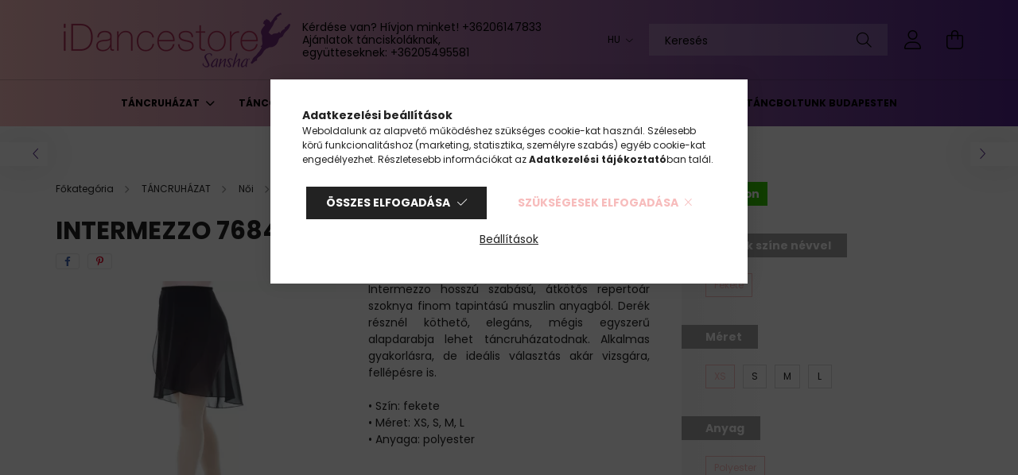

--- FILE ---
content_type: text/html; charset=UTF-8
request_url: https://www.idancestore.eu/intermezzo-7684-repertoar-szoknya-intermezzo-7684_blk-xs
body_size: 26315
content:
<!DOCTYPE html>
<html lang="hu">
<head>
    <meta charset="utf-8">
<meta name="description" content="Intermezzo 7684 Repertoár szoknya, Intermezzo hosszú szabású, átkötős repertoár szoknya finom tapintású muszlin anyagból. Derék résznél köthető, elegáns, mégis ">
<meta name="robots" content="noindex, follow">
<meta http-equiv="X-UA-Compatible" content="IE=Edge">
<meta property="og:site_name" content="iDancestore" />
<meta property="og:title" content="Intermezzo 7684 Repertoár szoknya">
<meta property="og:description" content="Intermezzo 7684 Repertoár szoknya, Intermezzo hosszú szabású, átkötős repertoár szoknya finom tapintású muszlin anyagból. Derék résznél köthető, elegáns, mégis ">
<meta property="og:type" content="product">
<meta property="og:url" content="https://www.idancestore.eu/intermezzo-7684-repertoar-szoknya-intermezzo-7684_blk-xs">
<meta property="og:image" content="https://www.idancestore.eu/img/56283/INTERMEZZO-7684_BLK-XS/INTERMEZZO-7684_BLK-XS.webp">
<meta name="google-site-verification" content="azM8J_IAZQls7tratwoj9-vAhCJ12xestJmXShZjfyU">
<meta name="theme-color" content="#b351b3">
<meta name="msapplication-TileColor" content="#b351b3">
<meta name="mobile-web-app-capable" content="yes">
<meta name="apple-mobile-web-app-capable" content="yes">
<meta name="MobileOptimized" content="320">
<meta name="HandheldFriendly" content="true">

<title>Intermezzo 7684 Repertoár szoknya</title>


<script>
var service_type="shop";
var shop_url_main="https://www.idancestore.eu";
var actual_lang="hu";
var money_len="0";
var money_thousend=" ";
var money_dec=",";
var shop_id=56283;
var unas_design_url="https:"+"/"+"/"+"www.idancestore.eu"+"/"+"!common_design"+"/"+"custom"+"/"+"tancolok.unas.hu"+"/";
var unas_design_code='0';
var unas_base_design_code='2100';
var unas_design_ver=4;
var unas_design_subver=4;
var unas_shop_url='https://www.idancestore.eu';
var responsive="yes";
var price_nullcut_disable=1;
var config_plus=new Array();
config_plus['product_tooltip']=1;
config_plus['cart_redirect']=1;
config_plus['money_type']='Ft';
config_plus['money_type_display']='Ft';
var lang_text=new Array();

var UNAS = UNAS || {};
UNAS.shop={"base_url":'https://www.idancestore.eu',"domain":'www.idancestore.eu',"username":'tancolok.unas.hu',"id":56283,"lang":'hu',"currency_type":'Ft',"currency_code":'HUF',"currency_rate":'1',"currency_length":0,"base_currency_length":0,"canonical_url":'https://www.idancestore.eu/intermezzo-7684-repertoar-szoknya-intermezzo-7684_blk-xs'};
UNAS.design={"code":'0',"page":'product_details'};
UNAS.api_auth="aed4143e7547e008daa04890d808c47c";
UNAS.customer={"email":'',"id":0,"group_id":0,"without_registration":0};
UNAS.shop["category_id"]="927768";
UNAS.shop["sku"]="INTERMEZZO-7684_BLK-XS";
UNAS.shop["product_id"]="453480176";
UNAS.shop["only_private_customer_can_purchase"] = false;
 

UNAS.text = {
    "button_overlay_close": `Bezár`,
    "popup_window": `Felugró ablak`,
    "list": `lista`,
    "updating_in_progress": `frissítés folyamatban`,
    "updated": `frissítve`,
    "is_opened": `megnyitva`,
    "is_closed": `bezárva`,
    "deleted": `törölve`,
    "consent_granted": `hozzájárulás megadva`,
    "consent_rejected": `hozzájárulás elutasítva`,
    "field_is_incorrect": `mező hibás`,
    "error_title": `Hiba!`,
    "product_variants": `termék változatok`,
    "product_added_to_cart": `A termék a kosárba került`,
    "product_added_to_cart_with_qty_problem": `A termékből csak [qty_added_to_cart] [qty_unit] került kosárba`,
    "product_removed_from_cart": `A termék törölve a kosárból`,
    "reg_title_name": `Név`,
    "reg_title_company_name": `Cégnév`,
    "number_of_items_in_cart": `Kosárban lévő tételek száma`,
    "cart_is_empty": `A kosár üres`,
    "cart_updated": `A kosár frissült`,
    "mandatory": `Kötelező!`
};


UNAS.text["delete_from_compare"]= `Törlés összehasonlításból`;
UNAS.text["comparison"]= `Összehasonlítás`;

UNAS.text["delete_from_favourites"]= `Törlés a kedvencek közül`;
UNAS.text["add_to_favourites"]= `Kedvencekhez`;








window.lazySizesConfig=window.lazySizesConfig || {};
window.lazySizesConfig.loadMode=1;
window.lazySizesConfig.loadHidden=false;

window.dataLayer = window.dataLayer || [];
function gtag(){dataLayer.push(arguments)};
gtag('js', new Date());
</script>

<script src="https://www.idancestore.eu/!common_packages/jquery/jquery-3.2.1.js?mod_time=1759314983"></script>
<script src="https://www.idancestore.eu/!common_packages/jquery/plugins/migrate/migrate.js?mod_time=1759314984"></script>
<script src="https://www.idancestore.eu/!common_packages/jquery/plugins/autocomplete/autocomplete.js?mod_time=1759314983"></script>
<script src="https://www.idancestore.eu/!common_packages/jquery/plugins/tools/overlay/overlay.js?mod_time=1759314984"></script>
<script src="https://www.idancestore.eu/!common_packages/jquery/plugins/tools/toolbox/toolbox.expose.js?mod_time=1759314984"></script>
<script src="https://www.idancestore.eu/!common_packages/jquery/plugins/lazysizes/lazysizes.min.js?mod_time=1759314984"></script>
<script src="https://www.idancestore.eu/!common_packages/jquery/plugins/lazysizes/plugins/bgset/ls.bgset.min.js?mod_time=1759314984"></script>
<script src="https://www.idancestore.eu/!common_packages/jquery/own/shop_common/exploded/common.js?mod_time=1769410770"></script>
<script src="https://www.idancestore.eu/!common_packages/jquery/own/shop_common/exploded/common_overlay.js?mod_time=1759314983"></script>
<script src="https://www.idancestore.eu/!common_packages/jquery/own/shop_common/exploded/common_shop_popup.js?mod_time=1759314983"></script>
<script src="https://www.idancestore.eu/!common_packages/jquery/own/shop_common/exploded/page_product_details.js?mod_time=1759314983"></script>
<script src="https://www.idancestore.eu/!common_packages/jquery/own/shop_common/exploded/function_favourites.js?mod_time=1759314983"></script>
<script src="https://www.idancestore.eu/!common_packages/jquery/own/shop_common/exploded/function_compare.js?mod_time=1759314983"></script>
<script src="https://www.idancestore.eu/!common_packages/jquery/own/shop_common/exploded/function_recommend.js?mod_time=1759314983"></script>
<script src="https://www.idancestore.eu/!common_packages/jquery/own/shop_common/exploded/function_product_print.js?mod_time=1759314983"></script>
<script src="https://www.idancestore.eu/!common_packages/jquery/plugins/hoverintent/hoverintent.js?mod_time=1759314984"></script>
<script src="https://www.idancestore.eu/!common_packages/jquery/own/shop_tooltip/shop_tooltip.js?mod_time=1759314983"></script>
<script src="https://www.idancestore.eu/!common_packages/jquery/plugins/responsive_menu/responsive_menu-unas.js?mod_time=1759314984"></script>
<script src="https://www.idancestore.eu/!common_design/base/002100/main.js?mod_time=1759314986"></script>
<script src="https://www.idancestore.eu/!common_packages/jquery/plugins/flickity/v3/flickity.pkgd.min.js?mod_time=1759314984"></script>
<script src="https://www.idancestore.eu/!common_packages/jquery/plugins/toastr/toastr.min.js?mod_time=1759314984"></script>
<script src="https://www.idancestore.eu/!common_packages/jquery/plugins/tippy/popper-2.4.4.min.js?mod_time=1759314984"></script>
<script src="https://www.idancestore.eu/!common_packages/jquery/plugins/tippy/tippy-bundle.umd.min.js?mod_time=1759314984"></script>
<script src="https://www.idancestore.eu/!common_packages/jquery/plugins/photoswipe/photoswipe.min.js?mod_time=1759314984"></script>
<script src="https://www.idancestore.eu/!common_packages/jquery/plugins/photoswipe/photoswipe-ui-default.min.js?mod_time=1759314984"></script>

<link href="https://www.idancestore.eu/temp/shop_56283_3d3b22f538370ad16e266602b12f32bd.css?mod_time=1769688766" rel="stylesheet" type="text/css">

<link rel='alternate' hreflang='x-default' href='https://www.idancestore.eu/intermezzo-7684-repertoar-szoknya-intermezzo-7684_blk-xs' />
<link rel='alternate' hreflang='en' href='https://www.idancestore.eu/en/intermezzo-7684-repertoir-skirt-intermezzo-7684_blk-xs' />
<link rel='alternate' hreflang='de' href='https://www.idancestore.eu/de/intermezzo-7684-repertoire-rock-intermezzo-7684_blk-xs' />
<link rel='alternate' hreflang='ro' href='https://www.idancestore.eu/ro/spd/INTERMEZZO-7684_BLK-XS/Intermezzo-7684-Repertoriu-fusta-de-repertoriu' />
<link rel="apple-touch-icon" href="https://www.idancestore.eu/shop_ordered/56283/pic/applekicsi.png" sizes="72x72">
<link rel="apple-touch-icon" href="https://www.idancestore.eu/shop_ordered/56283/pic/applekozepes.png" sizes="114x114">
<link rel="apple-touch-icon" href="https://www.idancestore.eu/shop_ordered/56283/pic/applenagy.png" sizes="152x152">
<link rel="apple-touch-icon" href="https://www.idancestore.eu/shop_ordered/56283/pic/applenagyonnagy.png" sizes="167x167">
<link rel="apple-touch-icon" href="https://www.idancestore.eu/shop_ordered/56283/pic/applelegnagyobb.png" sizes="180x180">
<link rel="apple-touch-icon" href="https://www.idancestore.eu/shop_ordered/56283/pic/Screenshot.png">
<link id="favicon-16x16" rel="icon" type="image/png" href="https://www.idancestore.eu/shop_ordered/56283/pic/kicsi.png" sizes="16x16">
<link id="favicon-32x32" rel="icon" type="image/png" href="https://www.idancestore.eu/shop_ordered/56283/pic/kozepes.png" sizes="32x32">
<link id="favicon-96x96" rel="icon" type="image/png" href="https://www.idancestore.eu/shop_ordered/56283/pic/nagy.png" sizes="96x96">
<link id="favicon-192x192" rel="icon" type="image/png" href="https://www.idancestore.eu/shop_ordered/56283/pic/nagyonnagy.png" sizes="192x192">
<link href="https://www.idancestore.eu/shop_ordered/56283/design_pic/favicon.ico" rel="shortcut icon">
<script>
        var google_consent=1;
    
        gtag('consent', 'default', {
           'ad_storage': 'denied',
           'ad_user_data': 'denied',
           'ad_personalization': 'denied',
           'analytics_storage': 'denied',
           'functionality_storage': 'denied',
           'personalization_storage': 'denied',
           'security_storage': 'granted'
        });

    
        gtag('consent', 'update', {
           'ad_storage': 'denied',
           'ad_user_data': 'denied',
           'ad_personalization': 'denied',
           'analytics_storage': 'denied',
           'functionality_storage': 'denied',
           'personalization_storage': 'denied',
           'security_storage': 'granted'
        });

        </script>
    <script async src="https://www.googletagmanager.com/gtag/js?id=G-8GN6K0QWM8"></script>    <script>
    gtag('config', 'G-8GN6K0QWM8');

        </script>
        <script>
    var google_analytics=1;

                gtag('event', 'view_item', {
              "currency": "HUF",
              "value": '18700',
              "items": [
                  {
                      "item_id": "INTERMEZZO-7684_BLK-XS",
                      "item_name": "Intermezzo 7684 Repertoár szoknya",
                      "item_category": "TÁNCRUHÁZAT/Női/Táncszoknyák",
                      "price": '18700'
                  }
              ],
              'non_interaction': true
            });
               </script>
       <script>
        var google_ads=1;

                gtag('event','remarketing', {
            'ecomm_pagetype': 'product',
            'ecomm_prodid': ["INTERMEZZO-7684_BLK-XS"],
            'ecomm_totalvalue': 18700        });
            </script>
    

<!-- MailChimp Script Code-->
<script id="mcjs">
    !function(c,h,i,m,p){
        m=c.createElement(h),p=c.getElementsByTagName(h)[0],m.async=1,m.src=i,p.parentNode.insertBefore(m,p)
    }
    (document,"script","https://chimpstatic.com/mcjs-connected/js/users/24accffb23ecd070e64f6c24c/a2d038d8aae0fc94773b689a5.js");
</script>


    <meta content="width=device-width, initial-scale=1.0" name="viewport" />
    <link rel="preconnect" href="https://fonts.gstatic.com">
    <link rel="preload" href="https://fonts.googleapis.com/css2?family=Poppins:wght@400;700&display=swap" as="style" />
    <link rel="stylesheet" href="https://fonts.googleapis.com/css2?family=Poppins:wght@400;700&display=swap" media="print" onload="this.media='all'">
    <noscript>
        <link rel="stylesheet" href="https://fonts.googleapis.com/css2?family=Poppins:wght@400;700&display=swap" />
    </noscript>
    
    
    
    
    

    
    
    
            
        
        
        
        
        
    
    
</head>




<body class='design_ver4 design_subver1 design_subver2 design_subver3 design_subver4' id="ud_shop_artdet">
<div id="image_to_cart" style="display:none; position:absolute; z-index:100000;"></div>
<div class="overlay_common overlay_warning" id="overlay_cart_add"></div>
<script>$(document).ready(function(){ overlay_init("cart_add",{"onBeforeLoad":false}); });</script>
<div id="overlay_login_outer"></div>	
	<script>
	$(document).ready(function(){
	    var login_redir_init="";

		$("#overlay_login_outer").overlay({
			onBeforeLoad: function() {
                var login_redir_temp=login_redir_init;
                if (login_redir_act!="") {
                    login_redir_temp=login_redir_act;
                    login_redir_act="";
                }

									$.ajax({
						type: "GET",
						async: true,
						url: "https://www.idancestore.eu/shop_ajax/ajax_popup_login.php",
						data: {
							shop_id:"56283",
							lang_master:"hu",
                            login_redir:login_redir_temp,
							explicit:"ok",
							get_ajax:"1"
						},
						success: function(data){
							$("#overlay_login_outer").html(data);
							if (unas_design_ver >= 5) $("#overlay_login_outer").modal('show');
							$('#overlay_login1 input[name=shop_pass_login]').keypress(function(e) {
								var code = e.keyCode ? e.keyCode : e.which;
								if(code.toString() == 13) {		
									document.form_login_overlay.submit();		
								}	
							});	
						}
					});
								},
			top: 50,
			mask: {
	color: "#000000",
	loadSpeed: 200,
	maskId: "exposeMaskOverlay",
	opacity: 0.7
},
			closeOnClick: (config_plus['overlay_close_on_click_forced'] === 1),
			onClose: function(event, overlayIndex) {
				$("#login_redir").val("");
			},
			load: false
		});
		
			});
	function overlay_login() {
		$(document).ready(function(){
			$("#overlay_login_outer").overlay().load();
		});
	}
	function overlay_login_remind() {
        if (unas_design_ver >= 5) {
            $("#overlay_remind").overlay().load();
        } else {
            $(document).ready(function () {
                $("#overlay_login_outer").overlay().close();
                setTimeout('$("#overlay_remind").overlay().load();', 250);
            });
        }
	}

    var login_redir_act="";
    function overlay_login_redir(redir) {
        login_redir_act=redir;
        $("#overlay_login_outer").overlay().load();
    }
	</script>  
	<div class="overlay_common overlay_info" id="overlay_remind"></div>
<script>$(document).ready(function(){ overlay_init("remind",[]); });</script>

	<script>
    	function overlay_login_error_remind() {
		$(document).ready(function(){
			load_login=0;
			$("#overlay_error").overlay().close();
			setTimeout('$("#overlay_remind").overlay().load();', 250);	
		});
	}
	</script>  
	<div class="overlay_common overlay_info" id="overlay_newsletter"></div>
<script>$(document).ready(function(){ overlay_init("newsletter",[]); });</script>

<script>
function overlay_newsletter() {
    $(document).ready(function(){
        $("#overlay_newsletter").overlay().load();
    });
}
</script>
<div class="overlay_common overlay_error" id="overlay_script"></div>
<script>$(document).ready(function(){ overlay_init("script",[]); });</script>
<style> .grecaptcha-badge { display: none !important; } </style>     <script>
    $(document).ready(function() {
        $.ajax({
            type: "GET",
            url: "https://www.idancestore.eu/shop_ajax/ajax_stat.php",
            data: {master_shop_id:"56283",get_ajax:"1"}
        });
    });
    </script>
    

<div id="container" class="no-slideshow  page_shop_artdet_INTERMEZZO_7684_BLK_XS filter-not-exists">
            <header class="header position-relative">
            
            <div class="header-inner">
                <div class="header-container container">
                    <div class="row gutters-5 flex-nowrap justify-content-center align-items-center">
                            <div id="header_logo_img" class="js-element logo col-auto flex-shrink-1 order-2 order-xl-1" data-element-name="header_logo">
        <div class="header_logo-img-container">
            <div class="header_logo-img-wrapper">
                                                            <a href="https://idancestore.eu/">                        <picture>
                                                                                    <img                                  width="300" height="80"
                                                                  src="https://www.idancestore.eu/!common_design/custom/tancolok.unas.hu/element/layout_hu_header_logo-300x80_1_default.png?time=1660295085"
                                 srcset="https://www.idancestore.eu/!common_design/custom/tancolok.unas.hu/element/layout_hu_header_logo-300x80_1_default.png?time=1660295085 1x"
                                 alt="IDancestore - Sansha Budapest, táncruházat és táncfelszerelés bolt"/>
                        </picture>
                        </a>                                                </div>
        </div>
    </div>


                        <div class="header__left col-auto col-xl order-1 order-xl-2">
                            <div class="d-flex align-items-center justify-content-center">
                                <button type="button" class="hamburger__btn js-hamburger-btn dropdown--btn d-xl-none" id="hamburger__btn" aria-label="hamburger button" data-btn-for=".hamburger__dropdown">
                                    <span class="hamburger__btn-icon icon--hamburger"></span>
                                </button>
                                    <div class="js-element header_text_section_2 d-none d-xl-block" data-element-name="header_text_section_2">
        <div class="element__content ">
                            <div class="element__html slide-1"><p>Kérdése van? Hívjon minket! +36206147833</p>
<p>Ajánlatok tánciskoláknak, együtteseknek: <span>+36205495581</span></p></div>
                    </div>
    </div>

                            </div>
                        </div>

                        <div class="header__right col col-xl-auto order-3 py-3 py-lg-5">
                            <div class="d-flex align-items-center justify-content-end">
                                    <div class="lang-box-desktop flex-shrink-0">
        <div class="lang-select-group form-group form-select-group mb-0">
            <select class="form-control border-0 lang-select" aria-label="Nyelv váltás" name="change_lang" onchange="location.href='https://www.idancestore.eu'+this.value">
                                <option value="/intermezzo-7684-repertoar-szoknya-intermezzo-7684_blk-xs" selected="selected">HU</option>
                                <option value="/en/intermezzo-7684-repertoar-szoknya-intermezzo-7684_blk-xs">EN</option>
                                <option value="/de/intermezzo-7684-repertoar-szoknya-intermezzo-7684_blk-xs">DE</option>
                                <option value="/ro/intermezzo-7684-repertoar-szoknya-intermezzo-7684_blk-xs">RO</option>
                            </select>
        </div>
    </div>
    
                                    <div class="currency-box-desktop flex-shrink-0">
        <form action="https://www.idancestore.eu/shop_moneychange.php" name="form_moneychange" method="post"><input name="file_back" type="hidden" value="/intermezzo-7684-repertoar-szoknya-intermezzo-7684_blk-xs">
            <div class="currency-select-group form-group form-select-group mb-0">
                <select class="form-control border-0 money-select" name="session_money_select" id="session_money_select2" onchange="document.form_moneychange.submit();">
                    <option value="-1" selected="selected">Ft (HUF)</option>
                                            <option value="0">EUR</option>
                                            <option value="1">RON</option>
                                    </select>
            </div>
        </form>
            </div>

                                <div class="search-open-btn d-block d-lg-none icon--search text-center" onclick="toggleSearch();"></div>
                                <div class="search__container">
                                    <div class="search-box position-relative ml-auto container px-0 browser-is-chrome" id="box_search_content">
    <form name="form_include_search" id="form_include_search" action="https://www.idancestore.eu/shop_search.php" method="get">
        <div class="box-search-group mb-0">
            <input data-stay-visible-breakpoint="992" name="search" id="box_search_input" value=""
                   aria-label="Keresés" pattern=".{3,100}" title="Hosszabb kereső kifejezést írjon be!" placeholder="Keresés"
                   type="text" maxlength="100" class="ac_input form-control js-search-input" autocomplete="off" required            >
            <div class="search-box__search-btn-outer input-group-append" title="Keresés">
                <button class="search-btn" aria-label="Keresés">
                    <span class="search-btn-icon icon--search"></span>
                </button>
            </div>
            <div class="search__loading">
                <div class="loading-spinner--small"></div>
            </div>
        </div>
        <div class="search-box__mask"></div>
    </form>
    <div class="ac_results"></div>
</div>
<script>
    $(document).ready(function(){
        $(document).on('smartSearchInputLoseFocus', function(){
            if ($('.js-search-smart-autocomplete').length>0) {
                setTimeout(function(){
                    let height = $(window).height() - ($('.js-search-smart-autocomplete').offset().top - $(window).scrollTop()) - 20;
                    $('.search-smart-autocomplete').css('max-height', height + 'px');
                }, 300);
            }
        });
    });
</script>



                                </div>
                                <div class="profil__container">
                                                <div class="profile">
            <button type="button" class="profile__btn js-profile-btn dropdown--btn" id="profile__btn" data-orders="https://www.idancestore.eu/shop_order_track.php" aria-label="profile button" data-btn-for=".profile__dropdown">
                <span class="profile__btn-icon icon--head"></span>
            </button>
        </div>
    
                                </div>
                                <div class="cart-box__container pr-3 pr-xl-0">
                                    <button class="cart-box__btn dropdown--btn" aria-label="cart button" type="button" data-btn-for=".cart-box__dropdown">
                                        <span class="cart-box__btn-icon icon--cart">
                                                <span id='box_cart_content' class='cart-box'>            </span>
                                        </span>
                                    </button>
                                </div>
                            </div>
                        </div>
                    </div>
                </div>
            </div>
                            <div class="header-menus d-none d-xl-block">
                    <div class="container text-center position-relative">
                        <ul class="main-menus d-none d-lg-flex justify-content-center text-left js-main-menus-content cat-menus level-0 plus-menus level-0" data-level="0">
                                <li class='cat-menu  has-child js-cat-menu-770784' data-id="770784">

        <span class="cat-menu__name font-weight-bold">
                            <a class='cat-menu__link font-weight-bold' href='https://www.idancestore.eu/tancruhazat' >
                            TÁNCRUHÁZAT            </a>
        </span>

        			    <div class="cat-menu__sublist js-sublist level-1 ">
        <div class="sublist-inner js-sublist-inner ps__child--consume">
            <div class="cat-menu__sublist-inner d-flex">
                <div class="flex-grow-1">
                    <ul class="cat-menus level-1 row" data-level="cat-level-1">
                                                    <li class="col-2 mb-5 cat-menu has-child js-cat-menu-259664" data-id="259664">
                                <span class="cat-menu__name text-uppercase font-weight-bold" >
                                    <a class="cat-menu__link" href="https://www.idancestore.eu/tancruhazat/noi" >
                                    Női
                                                                            </a>
                                </span>
                                                                        <div class="cat-menu__list level-2">
        <ul class="cat-menus level-2" data-level="cat-level-2">
                            <li class="cat-menu js-cat-menu-713928" data-id="713928">
                    <span class="cat-menu__name" >
                        <a class="cat-menu__link" href="https://www.idancestore.eu/tancruhazat/noi/joga" >                        Jóga
                                                    </a>                    </span>
                                    </li>
                            <li class="cat-menu js-cat-menu-192278" data-id="192278">
                    <span class="cat-menu__name" >
                        <a class="cat-menu__link" href="https://www.idancestore.eu/tancruhazat/noi/dresszek" >                        Dresszek
                                                    </a>                    </span>
                                    </li>
                            <li class="cat-menu js-cat-menu-114609" data-id="114609">
                    <span class="cat-menu__name" >
                        <a class="cat-menu__link" href="https://www.idancestore.eu/tancruhazat/noi/tancharisnyak-zoknik" >                        Táncharisnyák / Zoknik
                                                    </a>                    </span>
                                    </li>
                            <li class="cat-menu js-cat-menu-721234" data-id="721234">
                    <span class="cat-menu__name" >
                        <a class="cat-menu__link" href="https://www.idancestore.eu/tancruhazat/noi/tutuk" >                        Tütük
                                                    </a>                    </span>
                                    </li>
                            <li class="cat-menu js-cat-menu-927768" data-id="927768">
                    <span class="cat-menu__name" >
                        <a class="cat-menu__link" href="https://www.idancestore.eu/tancruhazat/noi/tancszoknyak" >                        Táncszoknyák
                                                    </a>                    </span>
                                    </li>
                            <li class="cat-menu js-cat-menu-996103" data-id="996103">
                    <span class="cat-menu__name" >
                        <a class="cat-menu__link" href="https://www.idancestore.eu/tancruhazat/noi/tancos-labmelegitok" >                        Táncos lábmelegítők
                                                    </a>                    </span>
                                    </li>
                            <li class="cat-menu js-cat-menu-460775" data-id="460775">
                    <span class="cat-menu__name" >
                        <a class="cat-menu__link" href="https://www.idancestore.eu/tancruhazat/noi/tancos-melegito-ruhak" >                        Táncos melegítő ruhák
                                                    </a>                    </span>
                                    </li>
                                        <li class="cat-menu">
                    <a class="cat-menu__link cat-menu__all-cat font-s icon--a-chevron-right" href="https://www.idancestore.eu/tancruhazat/noi">További kategóriák</a>
                </li>
                    </ul>
    </div>


                                                            </li>
                                                    <li class="col-2 mb-5 cat-menu has-child js-cat-menu-461278" data-id="461278">
                                <span class="cat-menu__name text-uppercase font-weight-bold" >
                                    <a class="cat-menu__link" href="https://www.idancestore.eu/tancruhazat/gyerek" >
                                    Gyerek
                                                                            </a>
                                </span>
                                                                        <div class="cat-menu__list level-2">
        <ul class="cat-menus level-2" data-level="cat-level-2">
                            <li class="cat-menu js-cat-menu-679736" data-id="679736">
                    <span class="cat-menu__name" >
                        <a class="cat-menu__link" href="https://www.idancestore.eu/tancruhazat/gyerek/gyerek-dresszek-tancnadragok" >                        Gyerek Dresszek, táncnadrágok
                                                    </a>                    </span>
                                    </li>
                            <li class="cat-menu js-cat-menu-171411" data-id="171411">
                    <span class="cat-menu__name" >
                        <a class="cat-menu__link" href="https://www.idancestore.eu/tancruhazat/gyerek/gyerek-tancharisnyak" >                        Gyerek Táncharisnyák
                                                    </a>                    </span>
                                    </li>
                            <li class="cat-menu js-cat-menu-938554" data-id="938554">
                    <span class="cat-menu__name" >
                        <a class="cat-menu__link" href="https://www.idancestore.eu/tancruhazat/gyerek/gyerek-tutuk" >                        Gyerek Tütük
                                                    </a>                    </span>
                                    </li>
                            <li class="cat-menu js-cat-menu-833194" data-id="833194">
                    <span class="cat-menu__name" >
                        <a class="cat-menu__link" href="https://www.idancestore.eu/tancruhazat/gyerek/gyerek-tancos-melegitok-felsok" >                        Gyerek Táncos melegítők, felsők
                                                    </a>                    </span>
                                    </li>
                            <li class="cat-menu js-cat-menu-484086" data-id="484086">
                    <span class="cat-menu__name" >
                        <a class="cat-menu__link" href="https://www.idancestore.eu/tancruhazat/gyerek/gyerek-tancos-nadragok" >                        Gyerek Táncos nadrágok
                                                    </a>                    </span>
                                    </li>
                            <li class="cat-menu js-cat-menu-752224" data-id="752224">
                    <span class="cat-menu__name" >
                        <a class="cat-menu__link" href="https://www.idancestore.eu/tancruhazat/gyerek/gyerek-tancos-polok" >                        Gyerek Táncos pólók
                                                    </a>                    </span>
                                    </li>
                            <li class="cat-menu js-cat-menu-920002" data-id="920002">
                    <span class="cat-menu__name" >
                        <a class="cat-menu__link" href="https://www.idancestore.eu/tancruhazat/gyerek/gyerek-tancszoknyak" >                        Gyerek Táncszoknyák
                                                    </a>                    </span>
                                    </li>
                                        <li class="cat-menu">
                    <a class="cat-menu__link cat-menu__all-cat font-s icon--a-chevron-right" href="https://www.idancestore.eu/tancruhazat/gyerek">További kategóriák</a>
                </li>
                    </ul>
    </div>


                                                            </li>
                                                    <li class="col-2 mb-5 cat-menu has-child js-cat-menu-118386" data-id="118386">
                                <span class="cat-menu__name text-uppercase font-weight-bold" >
                                    <a class="cat-menu__link" href="https://www.idancestore.eu/tancruhazat/ferfi" >
                                    Férfi
                                                                            </a>
                                </span>
                                                                        <div class="cat-menu__list level-2">
        <ul class="cat-menus level-2" data-level="cat-level-2">
                            <li class="cat-menu js-cat-menu-923919" data-id="923919">
                    <span class="cat-menu__name" >
                        <a class="cat-menu__link" href="https://www.idancestore.eu/tancruhazat/ferfi/ferfi-dresszek-tancnadragok" >                        Férfi Dresszek, táncnadrágok
                                                    </a>                    </span>
                                    </li>
                            <li class="cat-menu js-cat-menu-960798" data-id="960798">
                    <span class="cat-menu__name" >
                        <a class="cat-menu__link" href="https://www.idancestore.eu/tancruhazat/ferfi/ferfi-tancos-melegito-ruhak" >                        Férfi Táncos melegítő ruhák
                                                    </a>                    </span>
                                    </li>
                            <li class="cat-menu js-cat-menu-945462" data-id="945462">
                    <span class="cat-menu__name" >
                        <a class="cat-menu__link" href="https://www.idancestore.eu/tancruhazat/ferfi/ferfi-tancos-polok" >                        Férfi Táncos pólók
                                                    </a>                    </span>
                                    </li>
                            <li class="cat-menu js-cat-menu-749269" data-id="749269">
                    <span class="cat-menu__name" >
                        <a class="cat-menu__link" href="https://www.idancestore.eu/tancruhazat/ferfi/ferfi-tancos-alsonemu" >                        Férfi Táncos alsónemű
                                                    </a>                    </span>
                                    </li>
                            <li class="cat-menu js-cat-menu-986808" data-id="986808">
                    <span class="cat-menu__name" >
                        <a class="cat-menu__link" href="https://www.idancestore.eu/tancruhazat/ferfi/ferfi-tancruha-akciok" >                        Férfi táncruha akciók
                                                    </a>                    </span>
                                    </li>
                                </ul>
    </div>


                                                            </li>
                                                    <li class="col-2 mb-5 cat-menu has-child js-cat-menu-153583" data-id="153583">
                                <span class="cat-menu__name text-uppercase font-weight-bold" >
                                    <a class="cat-menu__link" href="https://www.idancestore.eu/tancruhazat/alapfelszereles" >
                                    Alapfelszerelés
                                                                            </a>
                                </span>
                                                                        <div class="cat-menu__list level-2">
        <ul class="cat-menus level-2" data-level="cat-level-2">
                            <li class="cat-menu js-cat-menu-168788" data-id="168788">
                    <span class="cat-menu__name" >
                        <a class="cat-menu__link" href="https://www.idancestore.eu/tancruhazat/alapfelszereles/balett" >                        Balett
                                                    </a>                    </span>
                                    </li>
                            <li class="cat-menu js-cat-menu-584341" data-id="584341">
                    <span class="cat-menu__name" >
                        <a class="cat-menu__link" href="https://www.idancestore.eu/tancruhazat/alapfelszereles/modern-kortars" >                        Modern, Kortárs
                                                    </a>                    </span>
                                    </li>
                            <li class="cat-menu js-cat-menu-645948" data-id="645948">
                    <span class="cat-menu__name" >
                        <a class="cat-menu__link" href="https://www.idancestore.eu/tancruhazat/alapfelszereles/joga" >                        Jóga
                                                    </a>                    </span>
                                    </li>
                                </ul>
    </div>


                                                            </li>
                                                    <li class="col-2 mb-5 cat-menu has-child js-cat-menu-334594" data-id="334594">
                                <span class="cat-menu__name text-uppercase font-weight-bold" >
                                    <a class="cat-menu__link" href="https://www.idancestore.eu/tancruhazat/markak" >
                                    Márkák
                                                                            </a>
                                </span>
                                                                        <div class="cat-menu__list level-2">
        <ul class="cat-menus level-2" data-level="cat-level-2">
                            <li class="cat-menu js-cat-menu-974609" data-id="974609">
                    <span class="cat-menu__name" >
                        <a class="cat-menu__link" href="https://www.idancestore.eu/Antheo" >                        Antheo
                                                    </a>                    </span>
                                    </li>
                            <li class="cat-menu js-cat-menu-110050" data-id="110050">
                    <span class="cat-menu__name" >
                        <a class="cat-menu__link" href="https://www.idancestore.eu/spl/110050/Floorwings" >                        Floorwings
                                                    </a>                    </span>
                                    </li>
                            <li class="cat-menu js-cat-menu-770734" data-id="770734">
                    <span class="cat-menu__name" >
                        <a class="cat-menu__link" href="https://www.idancestore.eu/spl/770734/Graboplast" >                        Graboplast
                                                    </a>                    </span>
                                    </li>
                            <li class="cat-menu js-cat-menu-206820" data-id="206820">
                    <span class="cat-menu__name" >
                        <a class="cat-menu__link" href="https://www.idancestore.eu/tancruhazat/markak/osszes" >                        Összes
                                                    </a>                    </span>
                                    </li>
                            <li class="cat-menu js-cat-menu-667289" data-id="667289">
                    <span class="cat-menu__name" >
                        <a class="cat-menu__link" href="https://www.idancestore.eu/tancruhazat/markak/dancin" >                        DancIn
                                                    </a>                    </span>
                                    </li>
                            <li class="cat-menu js-cat-menu-619408" data-id="619408">
                    <span class="cat-menu__name" >
                        <a class="cat-menu__link" href="https://www.idancestore.eu/tancruhazat/markak/harlequin" >                        Harlequin
                                                    </a>                    </span>
                                    </li>
                            <li class="cat-menu js-cat-menu-902928" data-id="902928">
                    <span class="cat-menu__name" >
                        <a class="cat-menu__link" href="https://www.idancestore.eu/tancruhazat/markak/freed" >                        Freed
                                                    </a>                    </span>
                                    </li>
                                        <li class="cat-menu">
                    <a class="cat-menu__link cat-menu__all-cat font-s icon--a-chevron-right" href="https://www.idancestore.eu/tancruhazat/markak">További kategóriák</a>
                </li>
                    </ul>
    </div>


                                                            </li>
                                            </ul>
                </div>
                            </div>
        </div>
    </div>


            </li>
    <li class='cat-menu  has-child js-cat-menu-613117' data-id="613117">

        <span class="cat-menu__name font-weight-bold">
                            <a class='cat-menu__link font-weight-bold' href='https://www.idancestore.eu/tanccipok' >
                            TÁNCCIPŐK            </a>
        </span>

        			    <div class="cat-menu__sublist js-sublist level-1 ">
        <div class="sublist-inner js-sublist-inner ps__child--consume">
            <div class="cat-menu__sublist-inner d-flex">
                <div class="flex-grow-1">
                    <ul class="cat-menus level-1 row" data-level="cat-level-1">
                                                    <li class="col-2 mb-5 cat-menu has-child js-cat-menu-645766" data-id="645766">
                                <span class="cat-menu__name text-uppercase font-weight-bold" >
                                    <a class="cat-menu__link" href="https://www.idancestore.eu/minden-tanccipo" >
                                    Minden tánccipő
                                                                            </a>
                                </span>
                                                                        <div class="cat-menu__list level-2">
        <ul class="cat-menus level-2" data-level="cat-level-2">
                            <li class="cat-menu js-cat-menu-547918" data-id="547918">
                    <span class="cat-menu__name" >
                        <a class="cat-menu__link" href="https://www.idancestore.eu/tanccipok/minden-tanccipo/felnott-balettcipok" >                        Felnőtt Balettcipők
                                                    </a>                    </span>
                                    </li>
                            <li class="cat-menu js-cat-menu-794588" data-id="794588">
                    <span class="cat-menu__name" >
                        <a class="cat-menu__link" href="https://www.idancestore.eu/tanccipok/minden-tanccipo/gyerek-balettcipok" >                        Gyerek Balettcipők
                                                    </a>                    </span>
                                    </li>
                            <li class="cat-menu js-cat-menu-214840" data-id="214840">
                    <span class="cat-menu__name" >
                        <a class="cat-menu__link" href="https://www.idancestore.eu/tanccipok/minden-tanccipo/spicc-cipok" >                        Spicc Cipők
                                                    </a>                    </span>
                                    </li>
                            <li class="cat-menu js-cat-menu-416822" data-id="416822">
                    <span class="cat-menu__name" >
                        <a class="cat-menu__link" href="https://www.idancestore.eu/melegito-mamusz" >                        Melegítő mamusz
                                                    </a>                    </span>
                                    </li>
                            <li class="cat-menu js-cat-menu-242820" data-id="242820">
                    <span class="cat-menu__name" >
                        <a class="cat-menu__link" href="https://www.idancestore.eu/tanccipok/minden-tanccipo/dance-sneaker" >                        Dance Sneaker
                                                    </a>                    </span>
                                    </li>
                            <li class="cat-menu js-cat-menu-701684" data-id="701684">
                    <span class="cat-menu__name" >
                        <a class="cat-menu__link" href="https://www.idancestore.eu/tanccipok/minden-tanccipo/jazz-cipok" >                        Jazz Cipők
                                                    </a>                    </span>
                                    </li>
                            <li class="cat-menu js-cat-menu-926400" data-id="926400">
                    <span class="cat-menu__name" >
                        <a class="cat-menu__link" href="https://www.idancestore.eu/tanccipok/minden-tanccipo/felnott-sztep-cipok" >                        Felnőtt  Sztep Cipők
                                                    </a>                    </span>
                                    </li>
                                        <li class="cat-menu">
                    <a class="cat-menu__link cat-menu__all-cat font-s icon--a-chevron-right" href="https://www.idancestore.eu/minden-tanccipo">További kategóriák</a>
                </li>
                    </ul>
    </div>


                                                            </li>
                                                    <li class="col-2 mb-5 cat-menu has-child js-cat-menu-451620" data-id="451620">
                                <span class="cat-menu__name text-uppercase font-weight-bold" >
                                    <a class="cat-menu__link" href="https://www.idancestore.eu/tanccipok/alapfelszereles" >
                                    Alapfelszerelés
                                                                            </a>
                                </span>
                                                                        <div class="cat-menu__list level-2">
        <ul class="cat-menus level-2" data-level="cat-level-2">
                            <li class="cat-menu js-cat-menu-856102" data-id="856102">
                    <span class="cat-menu__name" >
                        <a class="cat-menu__link" href="https://www.idancestore.eu/tanccipok/alapfelszereles/balett" >                        Balett
                                                    </a>                    </span>
                                    </li>
                            <li class="cat-menu js-cat-menu-646451" data-id="646451">
                    <span class="cat-menu__name" >
                        <a class="cat-menu__link" href="https://www.idancestore.eu/tanccipok/alapfelszereles/modern-kortars" >                        Modern, Kortárs
                                                    </a>                    </span>
                                    </li>
                            <li class="cat-menu js-cat-menu-192377" data-id="192377">
                    <span class="cat-menu__name" >
                        <a class="cat-menu__link" href="https://www.idancestore.eu/tanccipok/alapfelszereles/joga" >                        Jóga
                                                    </a>                    </span>
                                    </li>
                                </ul>
    </div>


                                                            </li>
                                                    <li class="col-2 mb-5 cat-menu has-child js-cat-menu-558890" data-id="558890">
                                <span class="cat-menu__name text-uppercase font-weight-bold" >
                                    <a class="cat-menu__link" href="https://www.idancestore.eu/tanccipok/markak" >
                                    Márkák
                                                                            </a>
                                </span>
                                                                        <div class="cat-menu__list level-2">
        <ul class="cat-menus level-2" data-level="cat-level-2">
                            <li class="cat-menu js-cat-menu-858431" data-id="858431">
                    <span class="cat-menu__name" >
                        <a class="cat-menu__link" href="https://www.idancestore.eu/spl/858431/Antheo" >                        Antheo
                                                    </a>                    </span>
                                    </li>
                            <li class="cat-menu js-cat-menu-345758" data-id="345758">
                    <span class="cat-menu__name" >
                        <a class="cat-menu__link" href="https://www.idancestore.eu/Graboplast" >                        Graboplast
                                                    </a>                    </span>
                                    </li>
                            <li class="cat-menu js-cat-menu-422616" data-id="422616">
                    <span class="cat-menu__name" >
                        <a class="cat-menu__link" href="https://www.idancestore.eu/Floorwings" >                        Floorwings
                                                    </a>                    </span>
                                    </li>
                            <li class="cat-menu js-cat-menu-133054" data-id="133054">
                    <span class="cat-menu__name" >
                        <a class="cat-menu__link" href="https://www.idancestore.eu/tanccipok/markak/osszes" >                        Összes
                                                    </a>                    </span>
                                    </li>
                            <li class="cat-menu js-cat-menu-881113" data-id="881113">
                    <span class="cat-menu__name" >
                        <a class="cat-menu__link" href="https://www.idancestore.eu/tanccipok/markak/dancin" >                        DancIn
                                                    </a>                    </span>
                                    </li>
                            <li class="cat-menu js-cat-menu-569590" data-id="569590">
                    <span class="cat-menu__name" >
                        <a class="cat-menu__link" href="https://www.idancestore.eu/tanccipok/markak/harlequin" >                        Harlequin
                                                    </a>                    </span>
                                    </li>
                            <li class="cat-menu js-cat-menu-231599" data-id="231599">
                    <span class="cat-menu__name" >
                        <a class="cat-menu__link" href="https://www.idancestore.eu/tanccipok/markak/freed" >                        Freed
                                                    </a>                    </span>
                                    </li>
                                        <li class="cat-menu">
                    <a class="cat-menu__link cat-menu__all-cat font-s icon--a-chevron-right" href="https://www.idancestore.eu/tanccipok/markak">További kategóriák</a>
                </li>
                    </ul>
    </div>


                                                            </li>
                                                    <li class="col-2 mb-5 cat-menu has-child js-cat-menu-185726" data-id="185726">
                                <span class="cat-menu__name text-uppercase font-weight-bold" >
                                    <a class="cat-menu__link" href="https://www.idancestore.eu/tanccipok/akciok" >
                                    Akciók
                                                                            </a>
                                </span>
                                                                        <div class="cat-menu__list level-2">
        <ul class="cat-menus level-2" data-level="cat-level-2">
                            <li class="cat-menu js-cat-menu-188285" data-id="188285">
                    <span class="cat-menu__name" >
                        <a class="cat-menu__link" href="https://www.idancestore.eu/tanccipok/akciok/Akcios-Balettcipok" >                        Akciós Felnőtt Balettcipők
                                                    </a>                    </span>
                                    </li>
                            <li class="cat-menu js-cat-menu-299567" data-id="299567">
                    <span class="cat-menu__name" >
                        <a class="cat-menu__link" href="https://www.idancestore.eu/tanccipok/akciok/Gyerek-Akcios-Balettcipok" >                        Akciós Gyerek Balettcipők
                                                    </a>                    </span>
                                    </li>
                            <li class="cat-menu js-cat-menu-876548" data-id="876548">
                    <span class="cat-menu__name" >
                        <a class="cat-menu__link" href="https://www.idancestore.eu/tanccipok/akciok/akcios-spicc-cipok" >                        Akciós Spicc Cipők
                                                    </a>                    </span>
                                    </li>
                            <li class="cat-menu js-cat-menu-638781" data-id="638781">
                    <span class="cat-menu__name" >
                        <a class="cat-menu__link" href="https://www.idancestore.eu/Akcios-Felnott-Latin-Tanccipok" >                        Akciós Felnőtt Latin Tánccipők
                                                    </a>                    </span>
                                    </li>
                            <li class="cat-menu js-cat-menu-885091" data-id="885091">
                    <span class="cat-menu__name" >
                        <a class="cat-menu__link" href="https://www.idancestore.eu/tanccipok/akciok/akcios-karakter-cipok" >                        Akciós Karakter Cipők
                                                    </a>                    </span>
                                    </li>
                            <li class="cat-menu js-cat-menu-669430" data-id="669430">
                    <span class="cat-menu__name" >
                        <a class="cat-menu__link" href="https://www.idancestore.eu/tanccipok/akciok/akcios-forgotalpak" >                        Akciós Forgótalpak
                                                    </a>                    </span>
                                    </li>
                                </ul>
    </div>


                                                            </li>
                                            </ul>
                </div>
                            </div>
        </div>
    </div>


            </li>
    <li class='cat-menu  has-child js-cat-menu-389903' data-id="389903">

        <span class="cat-menu__name font-weight-bold">
                            <a class='cat-menu__link font-weight-bold' href='https://www.idancestore.eu/tancos-kiegeszitok' >
                            TÁNCOS KIEGÉSZÍTŐK            </a>
        </span>

        			    <div class="cat-menu__sublist js-sublist level-1 ">
        <div class="sublist-inner js-sublist-inner ps__child--consume">
            <div class="cat-menu__sublist-inner d-flex">
                <div class="flex-grow-1">
                    <ul class="cat-menus level-1 row" data-level="cat-level-1">
                                                    <li class="col-2 mb-5 cat-menu has-child js-cat-menu-901542" data-id="901542">
                                <span class="cat-menu__name text-uppercase font-weight-bold" >
                                    <a class="cat-menu__link" href="https://www.idancestore.eu/tancos-kiegeszitok/balett-tanc-es-fitness-terem-berendezes" >
                                    Balett, Tánc és Fitness Terem Berendezés
                                                                            </a>
                                </span>
                                                                        <div class="cat-menu__list level-2">
        <ul class="cat-menus level-2" data-level="cat-level-2">
                            <li class="cat-menu js-cat-menu-201498" data-id="201498">
                    <span class="cat-menu__name" >
                        <a class="cat-menu__link" href="https://www.idancestore.eu/tancos-kiegeszitok/balett-tanc-es-fitness-terem-berendezes/balett-tancszonyegek" >                        Balett - Táncszőnyegek
                                                    </a>                    </span>
                                    </li>
                            <li class="cat-menu js-cat-menu-301253" data-id="301253">
                    <span class="cat-menu__name" >
                        <a class="cat-menu__link" href="https://www.idancestore.eu/tancos-kiegeszitok/balett-tanc-es-fitness-terem-berendezes/balettrud" >                        Balettrúd
                                                    </a>                    </span>
                                    </li>
                            <li class="cat-menu js-cat-menu-589886" data-id="589886">
                    <span class="cat-menu__name" >
                        <a class="cat-menu__link" href="https://www.idancestore.eu/tancos-kiegeszitok/balett-tanc-es-fitness-terem-berendezes/rugalmas-balett-tancpadlok" >                        Rugalmas Balett - Táncpadlók
                                                    </a>                    </span>
                                    </li>
                            <li class="cat-menu js-cat-menu-896369" data-id="896369">
                    <span class="cat-menu__name" >
                        <a class="cat-menu__link" href="https://www.idancestore.eu/tancos-kiegeszitok/balett-tanc-es-fitness-terem-berendezes/balett-tukrok" >                        Balett Tükrök
                                                    </a>                    </span>
                                    </li>
                                </ul>
    </div>


                                                            </li>
                                                    <li class="col-2 mb-5 cat-menu has-child js-cat-menu-505475" data-id="505475">
                                <span class="cat-menu__name text-uppercase font-weight-bold" >
                                    <a class="cat-menu__link" href="https://www.idancestore.eu/tancos-kiegeszitok/spicc-cipo-tartozekok" >
                                    Spicc Cipő Tartozékok
                                                                            </a>
                                </span>
                                                                        <div class="cat-menu__list level-2">
        <ul class="cat-menus level-2" data-level="cat-level-2">
                            <li class="cat-menu js-cat-menu-906067" data-id="906067">
                    <span class="cat-menu__name" >
                        <a class="cat-menu__link" href="https://www.idancestore.eu/tancos-kiegeszitok/spicc-cipo-tartozekok/egyeb-spicc-cipo-tartozekok" >                        Egyéb Spicc Cipő Tartozékok
                                                    </a>                    </span>
                                    </li>
                            <li class="cat-menu js-cat-menu-997301" data-id="997301">
                    <span class="cat-menu__name" >
                        <a class="cat-menu__link" href="https://www.idancestore.eu/tancos-kiegeszitok/spicc-cipo-tartozekok/spicc-cipo-betetek-labujjvedok" >                        Spicc Cipő Betétek, Lábujjvédők
                                                    </a>                    </span>
                                    </li>
                            <li class="cat-menu js-cat-menu-527243" data-id="527243">
                    <span class="cat-menu__name" >
                        <a class="cat-menu__link" href="https://www.idancestore.eu/tancos-kiegeszitok/spicc-cipo-tartozekok/spicc-cipo-szalagok-gumik" >                        Spicc Cipő Szalagok - Gumik
                                                    </a>                    </span>
                                    </li>
                                </ul>
    </div>


                                                            </li>
                                                    <li class="col-2 mb-5 cat-menu has-child js-cat-menu-545068" data-id="545068">
                                <span class="cat-menu__name text-uppercase font-weight-bold" >
                                    <a class="cat-menu__link" href="https://www.idancestore.eu/tancos-kiegeszitok/tanccipo-tartozekok" >
                                    Tánccipő Tartozékok
                                                                            </a>
                                </span>
                                                                        <div class="cat-menu__list level-2">
        <ul class="cat-menus level-2" data-level="cat-level-2">
                            <li class="cat-menu js-cat-menu-450285" data-id="450285">
                    <span class="cat-menu__name" >
                        <a class="cat-menu__link" href="https://www.idancestore.eu/tancos-kiegeszitok/tanccipo-tartozekok/tanccipo-kefe-cipokanal" >                        Tánccipő Kefe, Cipőkanál
                                                    </a>                    </span>
                                    </li>
                            <li class="cat-menu js-cat-menu-640688" data-id="640688">
                    <span class="cat-menu__name" >
                        <a class="cat-menu__link" href="https://www.idancestore.eu/tancos-kiegeszitok/tanccipo-tartozekok/sarokvedo-tanccipokhoz" >                        Sarokvédő Tánccipőkhöz
                                                    </a>                    </span>
                                    </li>
                                </ul>
    </div>


                                                            </li>
                                                    <li class="col-2 mb-5 cat-menu has-child js-cat-menu-643940" data-id="643940">
                                <span class="cat-menu__name text-uppercase font-weight-bold" >
                                    <a class="cat-menu__link" href="https://www.idancestore.eu/tancos-kiegeszitok/ajandektargyak" >
                                    Ajándéktárgyak
                                                                            </a>
                                </span>
                                                                        <div class="cat-menu__list level-2">
        <ul class="cat-menus level-2" data-level="cat-level-2">
                            <li class="cat-menu js-cat-menu-570614" data-id="570614">
                    <span class="cat-menu__name" >
                        <a class="cat-menu__link" href="https://www.idancestore.eu/tancos-kiegeszitok/ajandektargyak/balettora-zenek" >                        Balettóra Zenék
                                                    </a>                    </span>
                                    </li>
                            <li class="cat-menu js-cat-menu-928445" data-id="928445">
                    <span class="cat-menu__name" >
                        <a class="cat-menu__link" href="https://www.idancestore.eu/tancos-kiegeszitok/ajandektargyak/ekszerek" >                        Ékszerek
                                                    </a>                    </span>
                                    </li>
                            <li class="cat-menu js-cat-menu-191507" data-id="191507">
                    <span class="cat-menu__name" >
                        <a class="cat-menu__link" href="https://www.idancestore.eu/tancos-kiegeszitok/ajandektargyak/fiuknak" >                        Fiúknak
                                                    </a>                    </span>
                                    </li>
                            <li class="cat-menu js-cat-menu-545435" data-id="545435">
                    <span class="cat-menu__name" >
                        <a class="cat-menu__link" href="https://www.idancestore.eu/tancos-kiegeszitok/ajandektargyak/fuzetek" >                        Füzetek
                                                    </a>                    </span>
                                    </li>
                            <li class="cat-menu js-cat-menu-318967" data-id="318967">
                    <span class="cat-menu__name" >
                        <a class="cat-menu__link" href="https://www.idancestore.eu/tancos-kiegeszitok/ajandektargyak/kepeslapok" >                        Képeslapok
                                                    </a>                    </span>
                                    </li>
                            <li class="cat-menu js-cat-menu-320798" data-id="320798">
                    <span class="cat-menu__name" >
                        <a class="cat-menu__link" href="https://www.idancestore.eu/tancos-kiegeszitok/ajandektargyak/kulacsok" >                        Kulacsok
                                                    </a>                    </span>
                                    </li>
                            <li class="cat-menu js-cat-menu-186749" data-id="186749">
                    <span class="cat-menu__name" >
                        <a class="cat-menu__link" href="https://www.idancestore.eu/tancos-kiegeszitok/ajandektargyak/magnesek" >                        Mágnesek
                                                    </a>                    </span>
                                    </li>
                                        <li class="cat-menu">
                    <a class="cat-menu__link cat-menu__all-cat font-s icon--a-chevron-right" href="https://www.idancestore.eu/tancos-kiegeszitok/ajandektargyak">További kategóriák</a>
                </li>
                    </ul>
    </div>


                                                            </li>
                                                    <li class="col-2 mb-5 cat-menu has-child js-cat-menu-668862" data-id="668862">
                                <span class="cat-menu__name text-uppercase font-weight-bold" >
                                    <a class="cat-menu__link" href="https://www.idancestore.eu/tancos-kiegeszitok/egyeb" >
                                    Egyéb
                                                                            </a>
                                </span>
                                                                        <div class="cat-menu__list level-2">
        <ul class="cat-menus level-2" data-level="cat-level-2">
                            <li class="cat-menu js-cat-menu-270776" data-id="270776">
                    <span class="cat-menu__name" >
                        <a class="cat-menu__link" href="https://www.idancestore.eu/tancos-kiegeszitok/egyeb/balettora-zenek" >                        Balettóra Zenék
                                                    </a>                    </span>
                                    </li>
                            <li class="cat-menu js-cat-menu-919709" data-id="919709">
                    <span class="cat-menu__name" >
                        <a class="cat-menu__link" href="https://www.idancestore.eu/tancos-kiegeszitok/egyeb/tancos-temaju-konyvek" >                        Táncos Témájú Könyvek
                                                    </a>                    </span>
                                    </li>
                            <li class="cat-menu js-cat-menu-177447" data-id="177447">
                    <span class="cat-menu__name" >
                        <a class="cat-menu__link" href="https://www.idancestore.eu/tancos-kiegeszitok/egyeb/maszkok" >                        Maszkok
                                                    </a>                    </span>
                                    </li>
                            <li class="cat-menu js-cat-menu-832694" data-id="832694">
                    <span class="cat-menu__name" >
                        <a class="cat-menu__link" href="https://www.idancestore.eu/tancos-kiegeszitok/egyeb/ujsagok" >                        Újságok
                                                    </a>                    </span>
                                    </li>
                                </ul>
    </div>


                                                            </li>
                                                    <li class="col-2 mb-5 cat-menu js-cat-menu-501568" data-id="501568">
                                <span class="cat-menu__name text-uppercase font-weight-bold" >
                                    <a class="cat-menu__link" href="https://www.idancestore.eu/tancos-kiegeszitok/hajhalok-hajtuk-tancosoknak" >
                                    Hajhálók, Hajtűk Táncosoknak
                                                                            </a>
                                </span>
                                                            </li>
                                                    <li class="col-2 mb-5 cat-menu has-child js-cat-menu-841743" data-id="841743">
                                <span class="cat-menu__name text-uppercase font-weight-bold" >
                                    <a class="cat-menu__link" href="https://www.idancestore.eu/tancos-kiegeszitok/sport-tanc-rehabilitacios-eszkozok" >
                                    Sport - Tánc - Rehabilitációs Eszközök
                                                                            </a>
                                </span>
                                                                        <div class="cat-menu__list level-2">
        <ul class="cat-menus level-2" data-level="cat-level-2">
                            <li class="cat-menu js-cat-menu-772682" data-id="772682">
                    <span class="cat-menu__name" >
                        <a class="cat-menu__link" href="https://www.idancestore.eu/tancos-kiegeszitok/sport-tanc-rehabilitacios-eszkozok/erosito-tagitogumik" >                        Erősítő - Tágítógumik
                                                    </a>                    </span>
                                    </li>
                            <li class="cat-menu js-cat-menu-121434" data-id="121434">
                    <span class="cat-menu__name" >
                        <a class="cat-menu__link" href="https://www.idancestore.eu/tancos-kiegeszitok/sport-tanc-rehabilitacios-eszkozok/maradj-fitt-otthon" >                        Maradj fitt - otthon
                                                    </a>                    </span>
                                    </li>
                            <li class="cat-menu js-cat-menu-753245" data-id="753245">
                    <span class="cat-menu__name" >
                        <a class="cat-menu__link" href="https://www.idancestore.eu/tancos-kiegeszitok/sport-tanc-rehabilitacios-eszkozok/masszazshengerek" >                        Masszázshengerek
                                                    </a>                    </span>
                                    </li>
                            <li class="cat-menu js-cat-menu-287474" data-id="287474">
                    <span class="cat-menu__name" >
                        <a class="cat-menu__link" href="https://www.idancestore.eu/tancos-kiegeszitok/sport-tanc-rehabilitacios-eszkozok/Progressive-Ballet-Technique" >                        Progressing Ballet Technique
                                                    </a>                    </span>
                                    </li>
                                </ul>
    </div>


                                                            </li>
                                                    <li class="col-2 mb-5 cat-menu has-child js-cat-menu-125960" data-id="125960">
                                <span class="cat-menu__name text-uppercase font-weight-bold" >
                                    <a class="cat-menu__link" href="https://www.idancestore.eu/tancos-kiegeszitok/taskak" >
                                    Táskák
                                                                            </a>
                                </span>
                                                                        <div class="cat-menu__list level-2">
        <ul class="cat-menus level-2" data-level="cat-level-2">
                            <li class="cat-menu js-cat-menu-130896" data-id="130896">
                    <span class="cat-menu__name" >
                        <a class="cat-menu__link" href="https://www.idancestore.eu/tancos-kiegeszitok/taskak/tanccipo-tartok" >                        Tánccipő Tartók
                                                    </a>                    </span>
                                    </li>
                            <li class="cat-menu js-cat-menu-405999" data-id="405999">
                    <span class="cat-menu__name" >
                        <a class="cat-menu__link" href="https://www.idancestore.eu/tancos-kiegeszitok/taskak/hatizsak" >                        Hátizsák
                                                    </a>                    </span>
                                    </li>
                            <li class="cat-menu js-cat-menu-538877" data-id="538877">
                    <span class="cat-menu__name" >
                        <a class="cat-menu__link" href="https://www.idancestore.eu/tancos-kiegeszitok/taskak/smink-taskak" >                        Smink Táskák
                                                    </a>                    </span>
                                    </li>
                            <li class="cat-menu js-cat-menu-498876" data-id="498876">
                    <span class="cat-menu__name" >
                        <a class="cat-menu__link" href="https://www.idancestore.eu/tancos-kiegeszitok/taskak/tolltartok" >                        Tolltartók
                                                    </a>                    </span>
                                    </li>
                            <li class="cat-menu js-cat-menu-706683" data-id="706683">
                    <span class="cat-menu__name" >
                        <a class="cat-menu__link" href="https://www.idancestore.eu/tancos-kiegeszitok/taskak/tututaskak" >                        Tütütáskák
                                                    </a>                    </span>
                                    </li>
                            <li class="cat-menu js-cat-menu-156643" data-id="156643">
                    <span class="cat-menu__name" >
                        <a class="cat-menu__link" href="https://www.idancestore.eu/tancos-kiegeszitok/taskak/valltaskak" >                        Válltáskák
                                                    </a>                    </span>
                                    </li>
                                </ul>
    </div>


                                                            </li>
                                            </ul>
                </div>
                            </div>
        </div>
    </div>


            </li>
    <li class='cat-menu  js-cat-menu-131098' data-id="131098">

        <span class="cat-menu__name font-weight-bold">
                            <a class='cat-menu__link font-weight-bold' href='https://www.idancestore.eu/tancos-jelmezek' >
                            TÁNCOS JELMEZEK            </a>
        </span>

            </li>
    <li class='cat-menu  js-cat-menu-727834' data-id="727834">

        <span class="cat-menu__name font-weight-bold">
                            <a class='cat-menu__link font-weight-bold' href='https://www.idancestore.eu/25-EVE-LENDULETBEN' >
                            25 ÉVE LENDÜLETBEN            </a>
        </span>

            </li>

<script>
    $(document).ready(function () {
                    $('.cat-menu.has-child').hoverIntent({
                over: function () {
                    $(this).addClass('is-opened');
                    $('html').addClass('cat-level-0-is-opened');
                },
                out: function () {
                    $(this).removeClass('is-opened');
                    $('html').removeClass('cat-level-0-is-opened');
                },
                interval: 100,
                sensitivity: 10,
                timeout: 250
            });
            });
</script>

                            			<li class="plus-menu" data-id="636439">
			<span class="plus-menu__name font-weight-bold">
									<a class="plus-menu__link" href="https://www.idancestore.eu/tancbolt-budapest" >
									Táncboltunk Budapesten
				</a>
			</span>
					</li>
		<script>
		$(document).ready(function () {
							$('.plus-menu.has-child').hoverIntent({
					over: function () {
						$(this).addClass('is-opened');
						$('html').addClass('cat-level-0-is-opened');
					},
					out: function () {
						$(this).removeClass('is-opened');
						$('html').removeClass('cat-level-0-is-opened');
					},
					interval: 100,
					sensitivity: 10,
					timeout: 0
				});
					});
	</script>


                        </ul>
                    </div>
                </div>
                    </header>
    
            <main class="main">
            <div class="main__content">
                                
                <div class="page_content_outer">
                    
<link rel="stylesheet" type="text/css" href="https://www.idancestore.eu/!common_packages/jquery/plugins/photoswipe/css/default-skin.min.css">
<link rel="stylesheet" type="text/css" href="https://www.idancestore.eu/!common_packages/jquery/plugins/photoswipe/css/photoswipe.min.css">


<script>
    var $clickElementToInitPs = '.js-init-ps';

    var initPhotoSwipeFromDOM = function() {
        var $pswp = $('.pswp')[0];
        var $psDatas = $('.photoSwipeDatas');

        $psDatas.each( function() {
            var $pics = $(this),
                getItems = function() {
                    var items = [];
                    $pics.find('a').each(function() {
                        var $this = $(this),
                            $href   = $this.attr('href'),
                            $size   = $this.data('size').split('x'),
                            $width  = $size[0],
                            $height = $size[1],
                            item = {
                                src : $href,
                                w   : $width,
                                h   : $height
                            };
                        items.push(item);
                    });
                    return items;
                };

            var items = getItems();

            $($clickElementToInitPs).on('click', function (event) {
                var $this = $(this);
                event.preventDefault();

                var $index = parseInt($this.attr('data-loop-index'));
                var options = {
                    index: $index,
                    history: false,
                    bgOpacity: 0.5,
                    shareEl: false,
                    showHideOpacity: true,
                    getThumbBoundsFn: function (index) {
                        /** azon képeről nagyítson a photoswipe, melyek láthatók
                        **/
                        var thumbnails = $($clickElementToInitPs).map(function() {
                            var $this = $(this);
                            if ($this.is(":visible")) {
                                return this;
                            }
                        }).get();
                        var thumbnail = thumbnails[index];
                        var pageYScroll = window.pageYOffset || document.documentElement.scrollTop;
                        var zoomedImgHeight = items[index].h;
                        var zoomedImgWidth = items[index].w;
                        var zoomedImgRatio = zoomedImgHeight / zoomedImgWidth;
                        var rect = thumbnail.getBoundingClientRect();
                        var zoomableImgHeight = rect.height;
                        var zoomableImgWidth = rect.width;
                        var zoomableImgRatio = (zoomableImgHeight / zoomableImgWidth);
                        var offsetY = 0;
                        var offsetX = 0;
                        var returnWidth = zoomableImgWidth;

                        if (zoomedImgRatio < 1) { /* a nagyított kép fekvő */
                            if (zoomedImgWidth < zoomableImgWidth) { /*A nagyított kép keskenyebb */
                                offsetX = (zoomableImgWidth - zoomedImgWidth) / 2;
                                offsetY = (Math.abs(zoomableImgHeight - zoomedImgHeight)) / 2;
                                returnWidth = zoomedImgWidth;
                            } else { /*A nagyított kép szélesebb */
                                offsetY = (zoomableImgHeight - (zoomableImgWidth * zoomedImgRatio)) / 2;
                            }

                        } else if (zoomedImgRatio > 1) { /* a nagyított kép álló */
                            if (zoomedImgHeight < zoomableImgHeight) { /*A nagyított kép alacsonyabb */
                                offsetX = (zoomableImgWidth - zoomedImgWidth) / 2;
                                offsetY = (zoomableImgHeight - zoomedImgHeight) / 2;
                                returnWidth = zoomedImgWidth;
                            } else { /*A nagyított kép magasabb */
                                offsetX = (zoomableImgWidth - (zoomableImgHeight / zoomedImgRatio)) / 2;
                                if (zoomedImgRatio > zoomableImgRatio) returnWidth = zoomableImgHeight / zoomedImgRatio;
                            }
                        } else { /*A nagyított kép négyzetes */
                            if (zoomedImgWidth < zoomableImgWidth) { /*A nagyított kép keskenyebb */
                                offsetX = (zoomableImgWidth - zoomedImgWidth) / 2;
                                offsetY = (Math.abs(zoomableImgHeight - zoomedImgHeight)) / 2;
                                returnWidth = zoomedImgWidth;
                            } else { /*A nagyított kép szélesebb */
                                offsetY = (zoomableImgHeight - zoomableImgWidth) / 2;
                            }
                        }

                        return {x: rect.left + offsetX, y: rect.top + pageYScroll + offsetY, w: returnWidth};
                    },
                    getDoubleTapZoom: function (isMouseClick, item) {
                        if (isMouseClick) {
                            return 1;
                        } else {
                            return item.initialZoomLevel < 0.7 ? 1 : 1.5;
                        }
                    }
                };

                var photoSwipe = new PhotoSwipe($pswp, PhotoSwipeUI_Default, items, options);
                photoSwipe.init();
            });
        });
    };
</script>


<div id='page_artdet_content' class='artdet artdet--type-1 position-relative'>

            <div class="fixed-cart bg-white js-fixed-cart" id="artdet__fixed-cart">
            <div class="container">
                <div class="row gutters-5 gutters-md-10 align-items-center py-3">
                    <div class="col-auto">
                        <img class="navbar__fixed-cart-img lazyload" width="50" height="50" src="https://www.idancestore.eu/main_pic/space.gif" data-src="https://www.idancestore.eu/img/56283/INTERMEZZO-7684_BLK-XS/50x50,r/INTERMEZZO-7684_BLK-XS.webp?time=1656605054" data-srcset="https://www.idancestore.eu/img/56283/INTERMEZZO-7684_BLK-XS/100x100,r/INTERMEZZO-7684_BLK-XS.webp?time=1656605054 2x" alt="Intermezzo 7684 Repertoár szoknya" />
                    </div>
                    <div class="col">
                        <div class="d-flex flex-column flex-md-row align-items-md-center">
                            <div class="fixed-cart__name line-clamp--2-12 font-weight-bold">Intermezzo 7684 Repertoár szoknya
</div>
                                                            <div class="fixed-cart__price with-rrp ml-md-auto ">
                                                                            <div class="artdet__price-base product-price--base">
                                            <span class="fixed-cart__price-base-value"><span id='price_net_brutto_INTERMEZZO__unas__7684_BLK__unas__XS' class='price_net_brutto_INTERMEZZO__unas__7684_BLK__unas__XS'>18 700</span> Ft</span>                                        </div>
                                                                                                        </div>
                                                    </div>
                    </div>
                    <div class="col-auto">
                        <button class="navbar__fixed-cart-btn btn btn-primary" type="button" onclick="$('.artdet__cart-btn').trigger('click');"  >Kosárba</button>
                    </div>
                </div>
            </div>
        </div>
        <script>
            $(document).ready(function () {
                var $itemVisibilityCheck = $(".js-main-cart-btn");
                var $stickyElement = $(".js-fixed-cart");

                $(window).scroll(function () {
                    if ($(this).scrollTop() + 60 > $itemVisibilityCheck.offset().top) {
                        $stickyElement.addClass('is-visible');
                    } else {
                        $stickyElement.removeClass('is-visible');
                    }
                });
            });
        </script>
    
            <div class="artdet__pagination-wrap">
            <div class='artdet__pagination-btn artdet__pagination-prev desktop d-none d-md-flex' onclick="product_det_prevnext('https://www.idancestore.eu/intermezzo-7684-repertoar-szoknya-intermezzo-7684_blk-xs','?cat=927768&sku=INTERMEZZO-7684_BLK-XS&action=prev_js')">
                <div class="icon--arrow-left"></div>
            </div>
            <div class='artdet__pagination-btn artdet__pagination-next desktop d-none d-md-flex' onclick="product_det_prevnext('https://www.idancestore.eu/intermezzo-7684-repertoar-szoknya-intermezzo-7684_blk-xs','?cat=927768&sku=INTERMEZZO-7684_BLK-XS&action=next_js')">
                <div class="icon--arrow-right"></div>
            </div>
        </div>
    
    <script>
<!--
var lang_text_warning=`Figyelem!`
var lang_text_required_fields_missing=`Kérjük töltse ki a kötelező mezők mindegyikét!`
function formsubmit_artdet() {
   cart_add("INTERMEZZO__unas__7684_BLK__unas__XS","",null,1)
}
$(document).ready(function(){
	select_base_price("INTERMEZZO__unas__7684_BLK__unas__XS",1);
	
	
});
// -->
</script>


    <form name="form_temp_artdet">


        <div class="artdet__pic-data-wrap js-product">
            <div class="container">
                <div class="row">
                    <div class='artdet__img-data-left col-md-7 col-lg-8'>
                        <div class="prev-next-breadcrumb row align-items-center">
                                                            <div class='artdet__pagination-btn artdet__pagination-prev mobile d-md-none' onclick="product_det_prevnext('https://www.idancestore.eu/intermezzo-7684-repertoar-szoknya-intermezzo-7684_blk-xs','?cat=927768&sku=INTERMEZZO-7684_BLK-XS&action=prev_js')">
                                    <div class="icon--arrow-left"></div>
                                </div>
                                                        <div class="col text-center text-md-left">        <nav class="breadcrumb__inner  font-s cat-level-3">
        <span class="breadcrumb__item breadcrumb__home is-clickable">
            <a href="https://www.idancestore.eu/termekkategoriak" class="breadcrumb-link breadcrumb-home-link" aria-label="Főkategória" title="Főkategória">
                <span class='breadcrumb__text'>Főkategória</span>
            </a>
        </span>
                    <span class="breadcrumb__item">
                                    <a href="https://www.idancestore.eu/tancruhazat" class="breadcrumb-link">
                        <span class="breadcrumb__text">TÁNCRUHÁZAT</span>
                    </a>
                
                <script>
                    $("document").ready(function(){
                        $(".js-cat-menu-770784").addClass("is-selected");
                    });
                </script>
            </span>
                    <span class="breadcrumb__item visible-on-product-list">
                                    <a href="https://www.idancestore.eu/tancruhazat/noi" class="breadcrumb-link">
                        <span class="breadcrumb__text">Női</span>
                    </a>
                
                <script>
                    $("document").ready(function(){
                        $(".js-cat-menu-259664").addClass("is-selected");
                    });
                </script>
            </span>
                    <span class="breadcrumb__item">
                                    <a href="https://www.idancestore.eu/tancruhazat/noi/tancszoknyak" class="breadcrumb-link">
                        <span class="breadcrumb__text">Táncszoknyák</span>
                    </a>
                
                <script>
                    $("document").ready(function(){
                        $(".js-cat-menu-927768").addClass("is-selected");
                    });
                </script>
            </span>
            </nav>
</div>
                                                            <div class='artdet__pagination-btn artdet__pagination-next mobile d-md-none' onclick="product_det_prevnext('https://www.idancestore.eu/intermezzo-7684-repertoar-szoknya-intermezzo-7684_blk-xs','?cat=927768&sku=INTERMEZZO-7684_BLK-XS&action=next_js')">
                                    <div class="icon--arrow-right"></div>
                                </div>
                                                    </div>
                        <div class="artdet__name-wrap mb-4">
                            <div class="d-flex flex-wrap align-items-center mb-3">
                                                                <h1 class='artdet__name line-clamp--3-12 mb-0 font-weight-bold text-uppercase'>Intermezzo 7684 Repertoár szoknya
</h1>
                            </div>

                                                                                        <div class="artdet__social font-s d-flex align-items-center">
                                                                                                                        <button class="artdet__social-icon artdet__social-icon--facebook" type="button" aria-label="facebook" data-tippy="facebook" onclick='window.open("https://www.facebook.com/sharer.php?u=https%3A%2F%2Fwww.idancestore.eu%2Fintermezzo-7684-repertoar-szoknya-intermezzo-7684_blk-xs")'></button>
                                                                                    <button class="artdet__social-icon artdet__social-icon--pinterest" type="button" aria-label="pinterest" data-tippy="pinterest" onclick='window.open("http://www.pinterest.com/pin/create/button/?url=https%3A%2F%2Fwww.idancestore.eu%2Fintermezzo-7684-repertoar-szoknya-intermezzo-7684_blk-xs&media=https%3A%2F%2Fwww.idancestore.eu%2Fimg%2F56283%2FINTERMEZZO-7684_BLK-XS%2FINTERMEZZO-7684_BLK-XS.webp&description=Intermezzo+7684+Reperto%C3%A1r+szoknya")'></button>
                                                                                                                                                </div>
                                                    </div>
                        <div class="row">
                            <div class="artdet__img-outer col-xl-6">
                                		                                <div class='artdet__img-inner has-image'>
                                                                        
                                    <div class="artdet__alts js-alts carousel mb-5" data-flickity='{ "cellAlign": "left", "contain": true, "lazyLoad": true, "watchCSS": true }'>
                                        <div class="carousel-cell artdet__alt-img js-init-ps" data-loop-index="0">
                                            		                                            <img class="artdet__img-main" width="440" height="440"
                                                 src="https://www.idancestore.eu/img/56283/INTERMEZZO-7684_BLK-XS/440x440,r/INTERMEZZO-7684_BLK-XS.webp?time=1656605054"
                                                 srcset="https://www.idancestore.eu/img/56283/INTERMEZZO-7684_BLK-XS/880x880,r/INTERMEZZO-7684_BLK-XS.webp?time=1656605054 2x"                                                  alt="Intermezzo 7684 Repertoár szoknya" title="Intermezzo 7684 Repertoár szoknya" id="main_image" />
                                        </div>
                                                                                                                                    <div class="carousel-cell artdet__alt-img js-init-ps d-lg-none" data-loop-index="1">
                                                    <img class="artdet__img--alt carousel__lazy-image" width="440" height="440"
                                                         src="https://www.idancestore.eu/main_pic/space.gif"
                                                         data-flickity-lazyload-src="https://www.idancestore.eu/img/56283/INTERMEZZO-7684_BLK-XS_altpic_1/440x440,r/INTERMEZZO-7684_BLK-XS.webp?time=1656605054"
                                                                                                                            data-flickity-lazyload-srcset="https://www.idancestore.eu/img/56283/INTERMEZZO-7684_BLK-XS_altpic_1/880x880,r/INTERMEZZO-7684_BLK-XS.webp?time=1656605054 2x"
                                                                                                                     alt="Intermezzo 7684 Repertoár szoknya" title="Intermezzo 7684 Repertoár szoknya" />
                                                </div>
                                                                                            <div class="carousel-cell artdet__alt-img js-init-ps d-lg-none" data-loop-index="2">
                                                    <img class="artdet__img--alt carousel__lazy-image" width="440" height="440"
                                                         src="https://www.idancestore.eu/main_pic/space.gif"
                                                         data-flickity-lazyload-src="https://www.idancestore.eu/img/56283/INTERMEZZO-7684_BLK-XS_altpic_2/440x440,r/INTERMEZZO-7684_BLK-XS.webp?time=1656605055"
                                                                                                                            data-flickity-lazyload-srcset="https://www.idancestore.eu/img/56283/INTERMEZZO-7684_BLK-XS_altpic_2/880x880,r/INTERMEZZO-7684_BLK-XS.webp?time=1656605055 2x"
                                                                                                                     alt="Intermezzo 7684 Repertoár szoknya" title="Intermezzo 7684 Repertoár szoknya" />
                                                </div>
                                                                                            <div class="carousel-cell artdet__alt-img js-init-ps d-lg-none" data-loop-index="3">
                                                    <img class="artdet__img--alt carousel__lazy-image" width="440" height="440"
                                                         src="https://www.idancestore.eu/main_pic/space.gif"
                                                         data-flickity-lazyload-src="https://www.idancestore.eu/img/56283/INTERMEZZO-7684_BLK-XS_altpic_3/440x440,r/INTERMEZZO-7684_BLK-XS.webp?time=1656605055"
                                                                                                                     alt="Intermezzo 7684 Repertoár szoknya" title="Intermezzo 7684 Repertoár szoknya" />
                                                </div>
                                                                                                                        </div>

                                                                            <div class="artdet__img-thumbs d-none d-lg-block mb-5">
                                            <div class="row gutters-5">
                                                <div class="col-md-4 d-none">
                                                    <div class="artdet__img--thumb-wrap">
                                                        <img class="artdet__img--thumb-main lazyload" width="140" height="140"
                                                             src="https://www.idancestore.eu/main_pic/space.gif"
                                                             data-src="https://www.idancestore.eu/img/56283/INTERMEZZO-7684_BLK-XS/140x140,r/INTERMEZZO-7684_BLK-XS.webp?time=1656605054"
                                                                                                                          data-srcset="https://www.idancestore.eu/img/56283/INTERMEZZO-7684_BLK-XS/280x280,r/INTERMEZZO-7684_BLK-XS.webp?time=1656605054 2x"
                                                                                                                          alt="Intermezzo 7684 Repertoár szoknya" title="Intermezzo 7684 Repertoár szoknya" />
                                                    </div>
                                                </div>
                                                                                                <div class="col-md-4">
                                                    <div class="artdet__img--thumb-wrap js-init-ps" data-loop-index="1">
                                                        <img class="artdet__img--thumb lazyload" width="140" height="140"
                                                             src="https://www.idancestore.eu/main_pic/space.gif"
                                                             data-src="https://www.idancestore.eu/img/56283/INTERMEZZO-7684_BLK-XS_altpic_1/140x140,r/INTERMEZZO-7684_BLK-XS.webp?time=1656605054"
                                                                                                                          data-srcset="https://www.idancestore.eu/img/56283/INTERMEZZO-7684_BLK-XS_altpic_1/280x280,r/INTERMEZZO-7684_BLK-XS.webp?time=1656605054 2x"
                                                                                                                          alt="Intermezzo 7684 Repertoár szoknya" title="Intermezzo 7684 Repertoár szoknya" />
                                                    </div>
                                                </div>
                                                                                                <div class="col-md-4">
                                                    <div class="artdet__img--thumb-wrap js-init-ps" data-loop-index="2">
                                                        <img class="artdet__img--thumb lazyload" width="140" height="140"
                                                             src="https://www.idancestore.eu/main_pic/space.gif"
                                                             data-src="https://www.idancestore.eu/img/56283/INTERMEZZO-7684_BLK-XS_altpic_2/140x140,r/INTERMEZZO-7684_BLK-XS.webp?time=1656605055"
                                                                                                                          data-srcset="https://www.idancestore.eu/img/56283/INTERMEZZO-7684_BLK-XS_altpic_2/280x280,r/INTERMEZZO-7684_BLK-XS.webp?time=1656605055 2x"
                                                                                                                          alt="Intermezzo 7684 Repertoár szoknya" title="Intermezzo 7684 Repertoár szoknya" />
                                                    </div>
                                                </div>
                                                                                                <div class="col-md-4">
                                                    <div class="artdet__img--thumb-wrap js-init-ps" data-loop-index="3">
                                                        <img class="artdet__img--thumb lazyload" width="140" height="140"
                                                             src="https://www.idancestore.eu/main_pic/space.gif"
                                                             data-src="https://www.idancestore.eu/img/56283/INTERMEZZO-7684_BLK-XS_altpic_3/140x140,r/INTERMEZZO-7684_BLK-XS.webp?time=1656605055"
                                                                                                                          data-srcset="https://www.idancestore.eu/img/56283/INTERMEZZO-7684_BLK-XS_altpic_3/280x280,r/INTERMEZZO-7684_BLK-XS.webp?time=1656605055 2x"
                                                                                                                          alt="Intermezzo 7684 Repertoár szoknya" title="Intermezzo 7684 Repertoár szoknya" />
                                                    </div>
                                                </div>
                                                                                            </div>
                                        </div>
                                    
                                                                            <script>
                                            $(document).ready(function() {
                                                initPhotoSwipeFromDOM();
                                            });
                                        </script>

                                        <div class="photoSwipeDatas invisible">
                                            <a href="https://www.idancestore.eu/img/56283/INTERMEZZO-7684_BLK-XS/INTERMEZZO-7684_BLK-XS.webp?time=1656605054" data-size="900x900"></a>
                                                                                                                                                                                                        <a href="https://www.idancestore.eu/img/56283/INTERMEZZO-7684_BLK-XS_altpic_1/INTERMEZZO-7684_BLK-XS.webp?time=1656605054" data-size="1000x1390"></a>
                                                                                                                                                                                                                <a href="https://www.idancestore.eu/img/56283/INTERMEZZO-7684_BLK-XS_altpic_2/INTERMEZZO-7684_BLK-XS.webp?time=1656605055" data-size="1000x1339"></a>
                                                                                                                                                                                                                <a href="https://www.idancestore.eu/img/56283/INTERMEZZO-7684_BLK-XS_altpic_3/INTERMEZZO-7684_BLK-XS.webp?time=1656605055" data-size="620x658"></a>
                                                                                                                                                                                        </div>
                                                                    </div>
                                		                            </div>
                            <div class='artdet__data-left col-xl-6'>
                                                                    <div id="artdet__short-descrition" class="artdet__short-descripton mb-5">
                                        <div class="artdet__short-descripton-content text-justify font-s font-sm-m mb-3">Intermezzo hosszú szabású, átkötős repertoár szoknya finom tapintású muszlin anyagból. Derék résznél köthető, elegáns, mégis egyszerű alapdarabja lehet táncruházatodnak. Alkalmas gyakorlásra, de ideális választás akár vizsgára, fellépésre is.<br /><br />• Szín: fekete<br />• Méret: XS, S, M, L<br />• Anyaga: polyester</div>
                                                                            </div>
                                
                                
                                
                                                                    <div id="artdet__gift-products" class="gift-products js-gift-products d-none">
                                        <script>
                                            let elGift = $('.js-gift-products');

                                            $.ajax({
                                                type: 'GET',
                                                url: 'https://www.idancestore.eu/shop_marketing.php?cikk=INTERMEZZO-7684_BLK-XS&type=page&only=gift&change_lang=hu&marketing_type=artdet',
                                                beforeSend:function(){
                                                    elGift.addClass('ajax-loading');
                                                },
                                                success:function(data){
                                                    if (data !== '' && data !== 'no') {
                                                        elGift.removeClass('d-none ajax-loading').addClass('ajax-loaded').html(data);
                                                    } else  {
                                                        elGift.remove();
                                                    }
                                                },
                                                error:function(){
                                                    elGift.html('Hiba történt a lekerés folyamán...').addClass('ajax-error');
                                                }
                                            });
                                        </script>
                                    </div>
                                                            </div>
                        </div>
                    </div>
                    <div class='artdet__data-right col-md-5 col-lg-4'>
                        <div class="artdet__data-right-inner pt-5">
                                                            <div class="artdet__badges mb-5">
                                                                            <div class="artdet__stock-wrap">
                                            <div class="artdet__stock position-relative badge badge--stock pl-0 pr-3 w-auto  on-stock">
                                                <div class="artdet__stock-text product-stock-text"
                                                    >
                                                    <div class="artdet__stock-title product-stock-title">
                                                                                                                                                                                    Raktáron
                                                            
                                                                                                                                                                        </div>
                                                </div>
                                            </div>
                                        </div>
                                    
                                                                    </div>
                            
                            
                                                            <div id="artdet__type" class="product-type">
                                                                            <div class="product-type--button">
                                                                                    <div class="product-type__item row gutters-5 align-items-center mb-3 mb-lg-5" id="page_artdet_product_type_2383168">
                                                <div class="product-type__title-wrap col-12 d-inline-flex align-items-center position-relative mb-4">
                                                    <div class="product-type__title">
                                                        <span class="param-name">Termék színe névvel</span>                                                    </div>
                                                </div>
                                                <div class="product-type__values col-12 d-inline-flex flex-wrap">
                                                                                                        <div class="product-type__value-outer-wrap d-flex align-items-center">
                                                        <div class='product-type__value-wrap m-2  product-type__value--text is-active is-base' data-sku='INTERMEZZO-7684_BLK-XS'>
                                                            <a onclick="return false;" class='product-type__value-link d-flex align-items-center justify-content-center position-relative' href='https://www.idancestore.eu/intermezzo-7684-repertoar-szoknya-intermezzo-7684_blk-xs' aria-label="Fekete">                                                            <span class='product-type__value text-truncate font-s'>Fekete</span>
                                                            </a>                                                        </div>
                                                                                                            </div>
                                                                                                        <input class='product_type_select' type='hidden' id='param_type_2383168' data-param_id='2383168' value='Fekete' />
                                                </div>
                                            </div>
                                                                                    <div class="product-type__item row gutters-5 align-items-center mb-3 mb-lg-5" id="page_artdet_product_type_2383683">
                                                <div class="product-type__title-wrap col-12 d-inline-flex align-items-center position-relative mb-4">
                                                    <div class="product-type__title">
                                                        <span class="param-name">Méret</span>                                                    </div>
                                                </div>
                                                <div class="product-type__values col-12 d-inline-flex flex-wrap">
                                                                                                        <div class="product-type__value-outer-wrap d-flex align-items-center">
                                                        <div class='product-type__value-wrap m-2  product-type__value--text is-active is-base' data-sku='INTERMEZZO-7684_BLK-XS'>
                                                            <a onclick="return false;" class='product-type__value-link d-flex align-items-center justify-content-center position-relative' href='https://www.idancestore.eu/intermezzo-7684-repertoar-szoknya-intermezzo-7684_blk-xs' aria-label="XS">                                                            <span class='product-type__value text-truncate font-s'>XS</span>
                                                            </a>                                                        </div>
                                                                                                            </div>
                                                                                                        <div class="product-type__value-outer-wrap d-flex align-items-center">
                                                        <div class='product-type__value-wrap m-2  product-type__value--text' onclick='product_type_mod("2383683","S");' data-sku='INTERMEZZO-7684_BLK-S'>
                                                            <a onclick="return false;" class='product-type__value-link d-flex align-items-center justify-content-center position-relative' href='https://www.idancestore.eu/intermezzo-7684-repertoar-szoknya-intermezzo-7684_blk-s' aria-label="S">                                                            <span class='product-type__value text-truncate font-s'>S</span>
                                                            </a>                                                        </div>
                                                                                                            </div>
                                                                                                        <div class="product-type__value-outer-wrap d-flex align-items-center">
                                                        <div class='product-type__value-wrap m-2  product-type__value--text' onclick='product_type_mod("2383683","M");' data-sku='INTERMEZZO-7684_BLK-M'>
                                                            <a onclick="return false;" class='product-type__value-link d-flex align-items-center justify-content-center position-relative' href='https://www.idancestore.eu/intermezzo-7684-repertoar-szoknya-intermezzo-7684_blk-m' aria-label="M">                                                            <span class='product-type__value text-truncate font-s'>M</span>
                                                            </a>                                                        </div>
                                                                                                            </div>
                                                                                                        <div class="product-type__value-outer-wrap d-flex align-items-center">
                                                        <div class='product-type__value-wrap m-2  product-type__value--text' onclick='product_type_mod("2383683","L");' data-sku='INTERMEZZO-7684_BLK-L'>
                                                            <a onclick="return false;" class='product-type__value-link d-flex align-items-center justify-content-center position-relative' href='https://www.idancestore.eu/intermezzo-7684-repertoar-szoknya-intermezzo-7684_blk-l' aria-label="L">                                                            <span class='product-type__value text-truncate font-s'>L</span>
                                                            </a>                                                        </div>
                                                                                                            </div>
                                                                                                        <input class='product_type_select' type='hidden' id='param_type_2383683' data-param_id='2383683' value='XS' />
                                                </div>
                                            </div>
                                                                                    <div class="product-type__item row gutters-5 align-items-center mb-3 mb-lg-5" id="page_artdet_product_type_2383169">
                                                <div class="product-type__title-wrap col-12 d-inline-flex align-items-center position-relative mb-4">
                                                    <div class="product-type__title">
                                                        <span class="param-name">Anyag</span>                                                    </div>
                                                </div>
                                                <div class="product-type__values col-12 d-inline-flex flex-wrap">
                                                                                                        <div class="product-type__value-outer-wrap d-flex align-items-center">
                                                        <div class='product-type__value-wrap m-2  product-type__value--text is-active is-base' data-sku='INTERMEZZO-7684_BLK-XS'>
                                                            <a onclick="return false;" class='product-type__value-link d-flex align-items-center justify-content-center position-relative' href='https://www.idancestore.eu/intermezzo-7684-repertoar-szoknya-intermezzo-7684_blk-xs' aria-label="Polyester">                                                            <span class='product-type__value text-truncate font-s'>Polyester</span>
                                                            </a>                                                        </div>
                                                                                                            </div>
                                                                                                        <input class='product_type_select' type='hidden' id='param_type_2383169' data-param_id='2383169' value='Polyester' />
                                                </div>
                                            </div>
                                                                                    <div class="product-type__item row gutters-5 align-items-center mb-3 mb-lg-5" id="page_artdet_product_type_2457574">
                                                <div class="product-type__title-wrap col-12 d-inline-flex align-items-center position-relative mb-4">
                                                    <div class="product-type__title">
                                                        <span class="param-name">Márka</span>                                                    </div>
                                                </div>
                                                <div class="product-type__values col-12 d-inline-flex flex-wrap">
                                                                                                        <div class="product-type__value-outer-wrap d-flex align-items-center">
                                                        <div class='product-type__value-wrap m-2  product-type__value--text is-active is-base' data-sku='INTERMEZZO-7684_BLK-XS'>
                                                            <a onclick="return false;" class='product-type__value-link d-flex align-items-center justify-content-center position-relative' href='https://www.idancestore.eu/intermezzo-7684-repertoar-szoknya-intermezzo-7684_blk-xs' aria-label="Intermezzo">                                                            <span class='product-type__value text-truncate font-s'>Intermezzo</span>
                                                            </a>                                                        </div>
                                                                                                            </div>
                                                                                                        <input class='product_type_select' type='hidden' id='param_type_2457574' data-param_id='2457574' value='Intermezzo' />
                                                </div>
                                            </div>
                                                                                </div>
                                                                    </div>
                            
                            
                            
                            
                                                            <div class="artdet__price-datas mb-3">
                                    <div class="artdet__prices d-flex mb-3">
                                        
                                        <div class="artdet__price-base-and-sale with-rrp ">
                                                                                            <div class="artdet__price-base product-price--base">
                                                    <span class="fixed-cart__price-base-value"><span id='price_net_brutto_INTERMEZZO__unas__7684_BLK__unas__XS' class='price_net_brutto_INTERMEZZO__unas__7684_BLK__unas__XS'>18 700</span> Ft</span>                                                </div>
                                                                                                                                </div>
                                    </div>
                                    
                                    
                                    
                                    
                                                                    </div>
                            
                                                                                                <div id='artdet__cart' class='artdet__cart d-flex align-items-center justify-content-center my-5 js-main-cart-btn'>
                                        <div class="artdet__cart-btn-input-wrap bg-white d-flex justify-content-center align-items-center h-100 border mr-3 page_qty_input_outer">
                                            <button type='button' class='qtyminus_common qty_disable' aria-label="quantity minus"></button>
                                            <input name="db" id="db_INTERMEZZO__unas__7684_BLK__unas__XS" type="number" value="1" class="artdet__cart-input page_qty_input" data-min="1" data-max="999999" data-step="1" step="1" aria-label="quantity input">
                                            <button type='button' class='qtyplus_common' aria-label="quantity plus"></button>
                                        </div>
                                        <div class='artdet__cart-btn-wrap h-100 flex-grow-1 usn'>
                                            <button class="artdet__cart-btn btn btn-lg btn-primary btn-block js-main-product-cart-btn" type="button" onclick="cart_add('INTERMEZZO__unas__7684_BLK__unas__XS','',null,1);"   data-cartadd="cart_add('INTERMEZZO__unas__7684_BLK__unas__XS','',null,1);">Kosárba</button>
                                        </div>
                                    </div>
                                                            
                                                        <div class="artdet__virtual-point-highlighted mb-5">
                                <span class="artdet__virtual-point-highlighted__title">A vásárlás után járó pontok:</span>
                                <span class="artdet__virtual-point-highlighted__content font-weight-bold">935 Ft</span>
                            </div>
                            
                            

                            
                            
                                                            <div id="artdet__functions" class="artdet__function d-flex mb-5">
                                                                            <div class='product__func-btn favourites-btn page_artdet_func_favourites_INTERMEZZO__unas__7684_BLK__unas__XS page_artdet_func_favourites_outer_INTERMEZZO__unas__7684_BLK__unas__XS' onclick='add_to_favourites("","INTERMEZZO-7684_BLK-XS","page_artdet_func_favourites","page_artdet_func_favourites_outer","453480176");' id='page_artdet_func_favourites' role="button" aria-label="Kedvencekhez" data-tippy="Kedvencekhez">
                                            <div class="product__func-icon favourites__icon icon--favo"></div>
                                        </div>
                                                                                                                <div class='product__func-btn artdet-func-compare page_artdet_func_compare_INTERMEZZO__unas__7684_BLK__unas__XS' onclick='popup_compare_dialog("INTERMEZZO-7684_BLK-XS");' id='page_artdet_func_compare' role="button" aria-label="Összehasonlítás" data-tippy="Összehasonlítás">
                                            <div class="product__func-icon compare__icon icon--compare"></div>
                                        </div>
                                                                                                                <div class="product__func-btn artdet-func-print d-none d-lg-flex" onclick='javascript:popup_print_dialog(2,1,"INTERMEZZO-7684_BLK-XS");' id='page_artdet_func_print' role="button" aria-label="Nyomtat" data-tippy="Nyomtat">
                                            <div class="product__func-icon icon--print"></div>
                                        </div>
                                                                                                                <div class="product__func-btn artdet-func-recommend" onclick='recommend_dialog("INTERMEZZO-7684_BLK-XS");' id='page_artdet_func_recommend' role="button" aria-label="Ajánlom" data-tippy="Ajánlom">
                                            <div class="product__func-icon icon--mail"></div>
                                        </div>
                                                                                                                <div class="product__func-btn artdet-func-question" onclick='popup_question_dialog("INTERMEZZO-7684_BLK-XS");' id='page_artdet_func_question' role="button" aria-label="Kérdés a termékről" data-tippy="Kérdés a termékről">
                                            <div class="product__func-icon icon--question"></div>
                                        </div>
                                                                    </div>
                                                    </div>
                    </div>
                </div>
            </div>
        </div>

        <div class="artdet__full-width-section container">
            <div class="row">
                <div class="col-12 col-xl-8">
                    
                    
                    
                                        <div id="artdet__datas" class="data main-block">
                        <div class="data__title main-title-left">Adatok</div>
                        <div class="data__items font-xs font-sm-m row gutters-15 gutters-xl-20">
                                                                                    <div class="data__item col-md-6 data__item-param product_param_type_text">
                                <div class="row no-gutters h-100 align-items-center py-3">
                                    <div class="data__item-title col-5" id="page_artdet_product_param_title_2383168">
                                        <div class="artdet__param-title">
                                            Termék színe névvel
                                                                                </div>
                                    </div>
                                    <div class="data__item-value col-7 text-right" id="page_artdet_product_param_value_2383168">
                                        <div class="artdet__param-value">
                                                                                    Fekete
                                                                                </div>
                                    </div>
                                </div>
                            </div>
                                                        <div class="data__item col-md-6 data__item-param product_param_type_iconmore">
                                <div class="row no-gutters h-100 align-items-center py-3">
                                    <div class="data__item-title col-5" id="page_artdet_product_param_title_2728303">
                                        <div class="artdet__param-title">
                                            Termék színe
                                                                                </div>
                                    </div>
                                    <div class="data__item-value col-7 text-right" id="page_artdet_product_param_value_2728303">
                                        <div class="artdet__param-value">
                                                                                                                                                                                            <img class="page_artdet_product_param_icon lazyload" width="32" height="32" src="https://www.idancestore.eu/main_pic/space.gif" data-src="https://www.idancestore.eu/shop_ordered/56283/shop_param/icon_2728303_15.png" alt="Termék színe" title="Termék színe">                                                                                                                                                                            </div>
                                    </div>
                                </div>
                            </div>
                                                        <div class="data__item col-md-6 data__item-param product_param_type_text">
                                <div class="row no-gutters h-100 align-items-center py-3">
                                    <div class="data__item-title col-5" id="page_artdet_product_param_title_2383683">
                                        <div class="artdet__param-title">
                                            Méret
                                                                                </div>
                                    </div>
                                    <div class="data__item-value col-7 text-right" id="page_artdet_product_param_value_2383683">
                                        <div class="artdet__param-value">
                                                                                    XS
                                                                                </div>
                                    </div>
                                </div>
                            </div>
                                                        <div class="data__item col-md-6 data__item-param product_param_type_text">
                                <div class="row no-gutters h-100 align-items-center py-3">
                                    <div class="data__item-title col-5" id="page_artdet_product_param_title_2383169">
                                        <div class="artdet__param-title">
                                            Anyag
                                                                                </div>
                                    </div>
                                    <div class="data__item-value col-7 text-right" id="page_artdet_product_param_value_2383169">
                                        <div class="artdet__param-value">
                                                                                    Polyester
                                                                                </div>
                                    </div>
                                </div>
                            </div>
                                                        <div class="data__item col-md-6 data__item-param product_param_type_text">
                                <div class="row no-gutters h-100 align-items-center py-3">
                                    <div class="data__item-title col-5" id="page_artdet_product_param_title_2457574">
                                        <div class="artdet__param-title">
                                            Márka
                                                                                </div>
                                    </div>
                                    <div class="data__item-value col-7 text-right" id="page_artdet_product_param_value_2457574">
                                        <div class="artdet__param-value">
                                                                                    Intermezzo
                                                                                </div>
                                    </div>
                                </div>
                            </div>
                                                                                    
                            
                            
                                                        <div class="data__item col-md-6 data__item-sku">
                                <div class="row no-gutters h-100 align-items-center py-3">
                                    <div class="data__item-title col-5">Cikkszám</div>
                                    <div class="data__item-value col-7 text-right">INTERMEZZO-7684_BLK-XS</div>
                                </div>
                            </div>
                            
                            
                            
                            
                            
                                                    </div>
                    </div>
                    
                    
                    
                                            <div id="artdet__art-forum" class="art-forum js-reviews-content main-block">
                            <div class="art-forum__title main-title-left">Vélemények</div>
                            <div class="art-forum__content">
                                                                                                            <div class="artforum__be-the-first text-center h4">Legyen Ön az első, aki véleményt ír!</div>
                                        <div class="artforum__write-your-own-opinion fs-0 text-center mt-4">
                                            <a class="product-review__write-review-btn btn btn-secondary" href="https://www.idancestore.eu/shop_artforum.php?cikk=INTERMEZZO-7684_BLK-XS">Véleményt írok</a>
                                        </div>
                                                                                                </div>
                        </div>
                    
                    
                                            <section id="artdet__similar-products" class="similar-products js-similar-products d-none">
                            <div class="similar-products__inner main-block">
                                <div class="similar-products__title main-title-left">Hasonló termékek</div>
                            </div>
                            <script>
                                $(document).ready(function(){
                                    let elSimiProd =  $(".js-similar-products");

                                    $.ajax({
                                        type: 'GET',
                                        url: 'https://www.idancestore.eu/shop_ajax/ajax_related_products.php?get_ajax=1&cikk=INTERMEZZO-7684_BLK-XS&type=similar&change_lang=hu&artdet_version=1',
                                        beforeSend:function(){
                                            elSimiProd.addClass('ajax-loading');
                                        },
                                        success:function(data){
                                            if (data !== '' && data !== 'no') {
                                                elSimiProd.removeClass('d-none ajax-loading').addClass('ajax-loaded');
                                                elSimiProd.find('.similar-products__title').after(data);
                                            }
                                        }
                                    });
                                });
                            </script>
                        </section>
                    
                    
                </div>
                <div class="col-xl-4 d-none d-xl-block">
                    <div class="full-width-right w-100 h-100"></div>
                </div>
            </div>
        </div>

    </form>


    
        <div class="pswp" tabindex="-1" role="dialog" aria-hidden="true">
        <div class="pswp__bg"></div>
        <div class="pswp__scroll-wrap">
            <div class="pswp__container">
                <div class="pswp__item"></div>
                <div class="pswp__item"></div>
                <div class="pswp__item"></div>
            </div>
            <div class="pswp__ui pswp__ui--hidden">
                <div class="pswp__top-bar">
                    <div class="pswp__counter"></div>
                    <button class="pswp__button pswp__button--close"></button>
                    <button class="pswp__button pswp__button--fs"></button>
                    <button class="pswp__button pswp__button--zoom"></button>
                    <div class="pswp__preloader">
                        <div class="pswp__preloader__icn">
                            <div class="pswp__preloader__cut">
                                <div class="pswp__preloader__donut"></div>
                            </div>
                        </div>
                    </div>
                </div>
                <div class="pswp__share-modal pswp__share-modal--hidden pswp__single-tap">
                    <div class="pswp__share-tooltip"></div>
                </div>
                <button class="pswp__button pswp__button--arrow--left"></button>
                <button class="pswp__button pswp__button--arrow--right"></button>
                <div class="pswp__caption">
                    <div class="pswp__caption__center"></div>
                </div>
            </div>
        </div>
    </div>
    </div>
                </div>
            </div>
        </main>
    
            <footer>
            <div class="footer">
                <div class="footer-container container-max-xxl">
                    <div class="footer__navigation">
                        <div class="d-flex flex-wrap">
                            <div class="footer__left mb-5 mb-xl-0">
                                <nav class="footer__nav footer__nav-1 mb-5 mb-lg-3">
                                        <div class="js-element footer_v2_menu_1 mb-5" data-element-name="footer_v2_menu_1">
                    <div class="footer__header h5">
                Revoltade Kft
            </div>
                                        <p><a href="https://maps.google.com/?q=1066+Budapest%2C+%C3%93+utca+42+fsz." target="_blank">1066 Budapest, Ó utca 42 fsz.</a></p>
                                <p>+36206147833</p>
                                <p><a href="mailto:shop@idancestore.eu" target="_blank" rel="noopener">shop@idancestore.eu</a></p>
            </div>


                                    <div class="footer_social footer_v2_social">
                                        <ul class="footer__list d-flex list--horizontal justify-content-end">
                                                        <li class="js-element footer_v2_social-list-item" data-element-name="footer_v2_social"><p><a href="https://www.instagram.com/idancestore/" target="_blank" rel="noopener">instagram</a></p></li>
            <li class="js-element footer_v2_social-list-item" data-element-name="footer_v2_social"><p><a href="https://www.facebook.com/Sansha-Budapest-idancestore-311618103987" target="_blank" rel="noopener">facebook</a></p></li>
            <li class="js-element footer_v2_social-list-item" data-element-name="footer_v2_social"><p><a href="https://pinterest.com" target="_blank">pinterest</a></p></li>
    

                                            <li><button type="button" class="cookie-alert__btn-open btn btn-text icon--cookie" id="cookie_alert_close" onclick="cookie_alert_action(0,-1)" title="Adatkezelési beállítások"></button></li>
                                        </ul>
                                    </div>
                                </nav>
                            </div>
                            <div class="footer__right d-flex flex-wrap">
                                <nav class="footer__nav footer__nav-2 mb-5 mb-lg-3">    <div class="js-element footer_v2_menu_2 " data-element-name="footer_v2_menu_2">
                    <div class="footer__header h5">
                Vásárlói fiók
            </div>
                                        <ul>
<ul>
<li><a href="javascript:overlay_login();">Belépés</a></li>
<li><a href="https://www.idancestore.eu/shop_reg.php">Regisztráció</a></li>
<li><a href="https://www.idancestore.eu/shop_order_track.php">Profilom</a></li>
<li><a href="https://www.idancestore.eu/shop_cart.php">Kosár</a></li>
<li><a href="https://www.idancestore.eu/shop_order_track.php?tab=favourites">Kedvenceim</a></li>
</ul>
</ul>
<meta charset="UTF-8" />
            </div>

</nav>
                                <nav class="footer__nav footer__nav-3 mb-5 mb-lg-3">    <div class="js-element footer_v2_menu_3 " data-element-name="footer_v2_menu_3">
                    <div class="footer__header h5">
                Információk
            </div>
                                        <ul>
<li><a href="https://www.idancestore.eu/shop_help.php?tab=terms">Általános szerződési feltételek</a></li>
<li><a href="https://www.idancestore.eu/shop_help.php?tab=privacy_policy">Adatkezelési tájékoztató</a></li>
<li><a href="https://www.idancestore.eu/shop_contact.php?tab=payment">Fizetés</a></li>
<li><a href="https://www.idancestore.eu/shop_contact.php?tab=shipping">Szállítás</a></li>
<li><a href="https://www.idancestore.eu/shop_contact.php">Elérhetőségek</a></li>
<li><a href="https://www.idancestore.eu/merettablazat">Mérettáblázat</a></li>
<li><a href="https://www.idancestore.eu/szakmai-felelossegvallalas">Szakmai Felelősségvállalás</a></li>
</ul>
            </div>

</nav>
                            </div>
                        </div>
                    </div>
                </div>
                
            </div>

            <div class="partners">
                <div class="partners__container container d-flex flex-wrap align-items-center justify-content-center">
                    
                    <div class="checkout__box d-inline-flex flex-wrap align-items-center justify-content-center my-3 text-align-center" >
        <div class="checkout__item m-2">
                <a href="https://www.idancestore.eu/shop_contact.php?tab=payment"  class="checkout__link" rel="nofollow noopener">
                    <img class="checkout__img lazyload" title="paypal" alt="paypal"
                 src="https://www.idancestore.eu/main_pic/space.gif" data-src="https://www.idancestore.eu/!common_design/own/image/logo/checkout/logo_checkout_paypal_box.png" data-srcset="https://www.idancestore.eu/!common_design/own/image/logo/checkout/logo_checkout_paypal_box-2x.png 2x"
                 width="164" height="40"
                 style="width:164px;max-height:40px;"
            >
                </a>
            </div>
        <div class="checkout__item m-2">
                    <img class="checkout__img lazyload" title="sixpayment" alt="sixpayment"
                 src="https://www.idancestore.eu/main_pic/space.gif" data-src="https://www.idancestore.eu/!common_design/own/image/logo/checkout/logo_checkout_sixpayment_box.png" data-srcset="https://www.idancestore.eu/!common_design/own/image/logo/checkout/logo_checkout_sixpayment_box-2x.png 2x"
                 width="531" height="40"
                 style="width:531px;max-height:40px;"
            >
            </div>
    </div>
                    
                </div>
            </div>
        </footer>
    
                <div class="hamburger__dropdown dropdown--content" data-content-for=".profile__btn" data-content-direction="left">
            <div class="hamburger__btn-close btn-close" data-close-btn-for=".hamburger__btn, .hamburger__dropdown"></div>
            <div class="hamburger__dropdown-inner d-flex flex-column h-100">
                <div id="responsive_cat_menu"><div id="responsive_cat_menu_content"><script>var responsive_menu='$(\'#responsive_cat_menu ul\').responsive_menu({ajax_type: "GET",ajax_param_str: "cat_key|aktcat",ajax_url: "https://www.idancestore.eu/shop_ajax/ajax_box_cat.php",ajax_data: "master_shop_id=56283&lang_master=hu&get_ajax=1&type=responsive_call&box_var_name=shop_cat&box_var_responsive=yes&box_var_scroll_top=no&box_var_section=content&box_var_highlight=yes&box_var_type=normal&box_var_multilevel_id=responsive_cat_menu",menu_id: "responsive_cat_menu",scroll_top: "no"});'; </script><div class="responsive_menu"><div class="responsive_menu_nav"><div class="responsive_menu_navtop"><div class="responsive_menu_back "></div><div class="responsive_menu_title ">&nbsp;</div><div class="responsive_menu_close "></div></div><div class="responsive_menu_navbottom"></div></div><div class="responsive_menu_content"><ul style="display:none;"><li class="active_menu"><div class="next_level_arrow"></div><span class="ajax_param">770784|927768</span><a href="https://www.idancestore.eu/tancruhazat" class="text_small has_child resp_clickable" onclick="return false;">TÁNCRUHÁZAT</a></li><li><div class="next_level_arrow"></div><span class="ajax_param">613117|927768</span><a href="https://www.idancestore.eu/tanccipok" class="text_small has_child resp_clickable" onclick="return false;">TÁNCCIPŐK</a></li><li><div class="next_level_arrow"></div><span class="ajax_param">389903|927768</span><a href="https://www.idancestore.eu/tancos-kiegeszitok" class="text_small has_child resp_clickable" onclick="return false;">TÁNCOS KIEGÉSZÍTŐK</a></li><li><span class="ajax_param">131098|927768</span><a href="https://www.idancestore.eu/tancos-jelmezek" class="text_small resp_clickable" onclick="return false;">TÁNCOS JELMEZEK</a></li><li><span class="ajax_param">727834|927768</span><a href="https://www.idancestore.eu/25-EVE-LENDULETBEN" class="text_small resp_clickable" onclick="return false;">25 ÉVE LENDÜLETBEN</a></li><li class="responsive_menu_item_page"><span class="ajax_param">9999999636439|0</span><a href="https://www.idancestore.eu/tancbolt-budapest" class="text_small responsive_menu_page resp_clickable" onclick="return false;" target="_top">Táncboltunk Budapesten</a></li></ul></div></div></div></div>
                <div class="d-flex">
                        <div class="lang-box-mobile">
        <div class="lang-select-group form-group form-select-group mb-0">
            <select class="form-control border-0 lang-select" aria-label="Nyelv váltás" name="change_lang" onchange="location.href='https://www.idancestore.eu'+this.value">
                                <option value="/intermezzo-7684-repertoar-szoknya-intermezzo-7684_blk-xs" selected="selected">HU</option>
                                <option value="/en/intermezzo-7684-repertoar-szoknya-intermezzo-7684_blk-xs">EN</option>
                                <option value="/de/intermezzo-7684-repertoar-szoknya-intermezzo-7684_blk-xs">DE</option>
                                <option value="/ro/intermezzo-7684-repertoar-szoknya-intermezzo-7684_blk-xs">RO</option>
                            </select>
        </div>
    </div>
    
                        <div class="currency-box-mobile">
        <form action="https://www.idancestore.eu/shop_moneychange.php" name="form_moneychange2" method="post"><input name="file_back" type="hidden" value="/intermezzo-7684-repertoar-szoknya-intermezzo-7684_blk-xs">
            <div class="currency-select-group form-group form-select-group mb-0">
                <select class="form-control border-0 money-select" name="session_money_select" id="session_money_select" onchange="document.form_moneychange2.submit();">
                    <option value="-1" selected="selected">Ft (HUF)</option>
                                            <option value="0">EUR</option>
                                            <option value="1">RON</option>
                                    </select>
            </div>
        </form>
            </div>

                </div>
            </div>
        </div>

                    <div class="cart-box__dropdown dropdown--content js-cart-box-dropdown" data-content-direction="right" data-content-for=".cart-box__btn">
                <div class="cart-box__btn-close btn-close d-none"  data-close-btn-for=".cart-box__btn, .cart-box__dropdown"></div>
                <div id="box_cart_content2" class="h-100">
                    <div class="loading-spinner-wrapper text-center">
                        <div class="loading-spinner--small" style="width:30px;height:30px;margin-bottom:10px;"></div>
                    </div>
                    <script>
                        $(document).ready(function(){
                            $('.cart-box__btn').click(function(){
                                let $this_btn = $(this);
                                const $box_cart_2 = $("#box_cart_content2");
                                const $box_cart_close_btn = $box_cart_2.closest('.js-cart-box-dropdown').find('.cart-box__btn-close');

                                if (!$this_btn.hasClass('ajax-loading') && !$this_btn.hasClass('is-loaded')) {
                                    $.ajax({
                                        type: "GET",
                                        async: true,
                                        url: "https://www.idancestore.eu/shop_ajax/ajax_box_cart.php?get_ajax=1&lang_master=hu&cart_num=2",
                                        beforeSend:function(){
                                            $this_btn.addClass('ajax-loading');
                                            $box_cart_2.addClass('ajax-loading');
                                        },
                                        success: function (data) {
                                            $box_cart_2.html(data).removeClass('ajax-loading').addClass("is-loaded");
                                            $box_cart_close_btn.removeClass('d-none');
                                            $this_btn.removeClass('ajax-loading').addClass("is-loaded");
                                        }
                                    });
                                }
                            });
                        });
                    </script>
                    
                </div>
                <div class="loading-spinner"></div>
            </div>
        
                    <div class="profile__dropdown dropdown--content d-xl-block" data-content-direction="right" data-content-for=".profile__btn">
            <div class="profile__btn-close btn-close" data-close-btn-for=".profile__btn, .profile__dropdown"></div>
                            <div class="profile__header mb-4 h4">Belépés</div>
                <div class='login-box__loggedout-container'>
                    <form name="form_login" action="https://www.idancestore.eu/shop_logincheck.php" method="post"><input name="file_back" type="hidden" value="/intermezzo-7684-repertoar-szoknya-intermezzo-7684_blk-xs"><input type="hidden" name="login_redir" value="" id="login_redir">
                    <div class="login-box__form-inner">
                        <div class="form-group login-box__input-field form-label-group">
                            <input name="shop_user_login" id="shop_user_login" aria-label="Email"
                                   placeholder="Email" maxlength="100" class="form-control" maxlength="100" type="email" autocomplete="email"                                   spellcheck="false" autocomplete="off" autocapitalize="off" required
                            >
                            <label for="shop_user_login">Email</label>
                        </div>
                        <div class="form-group login-box__input-field form-label-group">
                            <input name="shop_pass_login" id="shop_pass_login" aria-label="Jelszó" placeholder="Jelszó"
                                   class="form-control" spellcheck="false" autocomplete="off" autocapitalize="off" type="password" maxlength="100"
                            >
                            <label for="shop_pass_login">Jelszó</label>
                        </div>
                        <button type="submit" class="btn btn-primary btn-block">Belép</button>
                    </div>
                    <div class="btn-wrap mt-2">
                        <button type="button" class="login-box__remind-btn btn btn-link px-0 py-2 text-primary" onclick="overlay_login_remind();$('.profile__dropdown').removeClass('is-active');">Elfelejtettem a jelszavamat</button>
                    </div>
                    </form>

                    <div class="line-separator"></div>

                    <div class="login-box__other-buttons">
                        <div class="btn-wrap">
                            <a class="login-box__reg-btn btn btn-outline-primary btn-block" href="https://www.idancestore.eu/shop_reg.php?no_reg=0">Regisztráció</a>
                        </div>
                                            </div>
                </div>
                    </div>
    
    </div>

<button class="back_to_top btn btn-secondary btn-square--lg icon--chevron-up" type="button" aria-label="jump to top button"></button>

<script>
/* <![CDATA[ */
function add_to_favourites(value,cikk,id,id_outer,master_key) {
    var temp_cikk_id=cikk.replace(/-/g,'__unas__');
    if($("#"+id).hasClass("remove_favourites")){
	    $.ajax({
	    	type: "POST",
	    	url: "https://www.idancestore.eu/shop_ajax/ajax_favourites.php",
	    	data: "get_ajax=1&action=remove&cikk="+cikk+"&shop_id=56283",
	    	success: function(result){
	    		if(result=="OK") {
                var product_array = {};
                product_array["sku"] = cikk;
                product_array["sku_id"] = temp_cikk_id;
                product_array["master_key"] = master_key;
                $(document).trigger("removeFromFavourites", product_array);                if (google_analytics==1) gtag("event", "remove_from_wishlist", { 'sku':cikk });	    		    if ($(".page_artdet_func_favourites_"+temp_cikk_id).attr("alt")!="") $(".page_artdet_func_favourites_"+temp_cikk_id).attr("alt","Kedvencekhez");
	    		    if ($(".page_artdet_func_favourites_"+temp_cikk_id).attr("title")!="") $(".page_artdet_func_favourites_"+temp_cikk_id).attr("title","Kedvencekhez");
	    		    $(".page_artdet_func_favourites_text_"+temp_cikk_id).html("Kedvencekhez");
	    		    $(".page_artdet_func_favourites_"+temp_cikk_id).removeClass("remove_favourites");
	    		    $(".page_artdet_func_favourites_outer_"+temp_cikk_id).removeClass("added");
	    		}
	    	}
    	});
    } else {
	    $.ajax({
	    	type: "POST",
	    	url: "https://www.idancestore.eu/shop_ajax/ajax_favourites.php",
	    	data: "get_ajax=1&action=add&cikk="+cikk+"&shop_id=56283",
	    	dataType: "JSON",
	    	success: function(result){
                var product_array = {};
                product_array["sku"] = cikk;
                product_array["sku_id"] = temp_cikk_id;
                product_array["master_key"] = master_key;
                product_array["event_id"] = result.event_id;
                $(document).trigger("addToFavourites", product_array);	    		if(result.success) {
	    		    if ($(".page_artdet_func_favourites_"+temp_cikk_id).attr("alt")!="") $(".page_artdet_func_favourites_"+temp_cikk_id).attr("alt","Törlés a kedvencek közül");
	    		    if ($(".page_artdet_func_favourites_"+temp_cikk_id).attr("title")!="") $(".page_artdet_func_favourites_"+temp_cikk_id).attr("title","Törlés a kedvencek közül");
	    		    $(".page_artdet_func_favourites_text_"+temp_cikk_id).html("Törlés a kedvencek közül");
	    		    $(".page_artdet_func_favourites_"+temp_cikk_id).addClass("remove_favourites");
	    		    $(".page_artdet_func_favourites_outer_"+temp_cikk_id).addClass("added");
	    		}
	    	}
    	});
     }
  }
var get_ajax=1;

    function calc_search_input_position(search_inputs) {
        let search_input = $(search_inputs).filter(':visible').first();
        if (search_input.length) {
            const offset = search_input.offset();
            const width = search_input.outerWidth(true);
            const height = search_input.outerHeight(true);
            const left = offset.left;
            const top = offset.top - $(window).scrollTop();

            document.documentElement.style.setProperty("--search-input-left-distance", `${left}px`);
            document.documentElement.style.setProperty("--search-input-right-distance", `${left + width}px`);
            document.documentElement.style.setProperty("--search-input-bottom-distance", `${top + height}px`);
            document.documentElement.style.setProperty("--search-input-height", `${height}px`);
        }
    }

    var autocomplete_width;
    var small_search_box;
    var result_class;

    function change_box_search(plus_id) {
        result_class = 'ac_results'+plus_id;
        $("."+result_class).css("display","none");
        autocomplete_width = $("#box_search_content" + plus_id + " #box_search_input" + plus_id).outerWidth(true);
        small_search_box = '';

                if (autocomplete_width < 160) autocomplete_width = 160;
        if (autocomplete_width < 280) {
            small_search_box = ' small_search_box';
            $("."+result_class).addClass("small_search_box");
        } else {
            $("."+result_class).removeClass("small_search_box");
        }
        
        const search_input = $("#box_search_input"+plus_id);
                search_input.autocomplete().setOptions({ width: autocomplete_width, resultsClass: result_class, resultsClassPlus: small_search_box });
    }

    function init_box_search(plus_id) {
        const search_input = $("#box_search_input"+plus_id);

        
        
        change_box_search(plus_id);
        $(window).resize(function(){
            change_box_search(plus_id);
        });

        search_input.autocomplete("https://www.idancestore.eu/shop_ajax/ajax_box_search.php", {
            width: autocomplete_width,
            resultsClass: result_class,
            resultsClassPlus: small_search_box,
            minChars: 3,
            max: 12,
            extraParams: {
                'shop_id':'56283',
                'lang_master':'hu',
                'get_ajax':'1',
                'search': function() {
                    return search_input.val();
                }
            },
            onSelect: function() {
                var temp_search = search_input.val();

                if (temp_search.indexOf("unas_category_link") >= 0){
                    search_input.val("");
                    temp_search = temp_search.replace('unas_category_link¤','');
                    window.location.href = temp_search;
                } else {
                                        $("#form_include_search"+plus_id).submit();
                }
            },
            selectFirst: false,
                });
    }
    $(document).ready(function() {init_box_search("");});    function popup_compare_dialog(cikk) {
                if (cikk!="" && ($("#page_artlist_"+cikk.replace(/-/g,'__unas__')+" .page_art_func_compare").hasClass("page_art_func_compare_checked") || $(".page_artlist_sku_"+cikk.replace(/-/g,'__unas__')+" .page_art_func_compare").hasClass("page_art_func_compare_checked") || $(".page_artdet_func_compare_"+cikk.replace(/-/g,'__unas__')).hasClass("page_artdet_func_compare_checked"))) {
            compare_box_refresh(cikk,"delete");
        } else {
            if (cikk!="") compare_checkbox(cikk,"add")
                                    $.shop_popup("open",{
                ajax_url:"https://www.idancestore.eu/shop_compare.php",
                ajax_data:"cikk="+cikk+"&change_lang=hu&get_ajax=1",
                width: "content",
                height: "content",
                offsetHeight: 32,
                modal:0.6,
                contentId:"page_compare_table",
                popupId:"compare",
                class:"shop_popup_compare shop_popup_artdet",
                overflow: "auto"
            });

            if (google_analytics==1) gtag("event", "show_compare", { });

                    }
            }
    
$(document).ready(function(){
    setTimeout(function() {

        
    }, 300);

});

/* ]]> */
</script>

            <script>
                                var exitpopup_show = 0;

                                                var exitpopup_allow = 1;
                
                
                $(document).on("popupContentLoaded", function(event, temp_popup_array){
                    if (temp_popup_array.popupId=="marketing") {
                        exitpopup_allow = 0;
                    }
                });

                        //showPopup function
            function showPopup() {
                if (exitpopup_show == 0 && exitpopup_allow == 1) {
                    exitpopup_show = 1;
                    exitpopup_setting = {
                        ajax_url: "https://www.idancestore.eu/shop_ajax/ajax_exitpopup.php",
                        ajax_data: "offer_id=128410&change_lang=hu&get_ajax=1",
                        ajax_loader: false,
                        width: "content",
                        height: "content",
                        offsetWidth: '-19',
                        offsetHeight: '-99',
                        offsetMaxWidth: '-70',
                        offsetMaxHeight: '-70',
                        modal: 0.6,
                        contentId: "page_exitpopup",
                        exposeMaskID: "exposeMaskExitpopup",
                        popupId: "exitpopup",
                        class: "shop_popup_exitpopup exitpopup-type-picture",
                        overflow: "hidden",
                        id: 'PopupContainer',
                                                                    }

                    allow_shop_popup_old = allow_shop_popup;
                    allow_shop_popup = true;
                    $.shop_popup("open", exitpopup_setting);

                    
                    allow_shop_popup = allow_shop_popup_old;

                                        gtag("event", "intelligent_popup_show", {
                        'offer_id': '128410'
                    });
                                    }
            }

            function exitpopup_overlay() {
                if (unas_design_ver >= 5){
                    showPopup();
                } else {
                    if (!$.mask.isLoaded()) {
                        showPopup();
                    } else {
                        setTimeout(function () {
                            exitpopup_overlay();
                        }, 1000);
                    }
                }
            }

            $(document).ready(function () {

            
            // scroll
            
            // time
                            setTimeout(function () {
                    exitpopup_overlay();
                }, 10000);
            
            });
            </script>
<script type="application/ld+json">{"@context":"https:\/\/schema.org\/","@type":"Product","url":"https:\/\/www.idancestore.eu\/intermezzo-7684-repertoar-szoknya-intermezzo-7684_blk-xs","offers":{"@type":"Offer","category":"T\u00c1NCRUH\u00c1ZAT > N\u0151i > T\u00e1ncszokny\u00e1k","url":"https:\/\/www.idancestore.eu\/intermezzo-7684-repertoar-szoknya-intermezzo-7684_blk-xs","availability":"https:\/\/schema.org\/InStock","itemCondition":"https:\/\/schema.org\/NewCondition","priceCurrency":"HUF","price":"18700","priceValidUntil":"2027-01-29"},"image":["https:\/\/www.idancestore.eu\/img\/56283\/INTERMEZZO-7684_BLK-XS\/INTERMEZZO-7684_BLK-XS.webp?time=1656605054","https:\/\/www.idancestore.eu\/img\/56283\/INTERMEZZO-7684_BLK-XS_altpic_1\/INTERMEZZO-7684_BLK-XS.webp?time=1656605054","https:\/\/www.idancestore.eu\/img\/56283\/INTERMEZZO-7684_BLK-XS_altpic_2\/INTERMEZZO-7684_BLK-XS.webp?time=1656605055","https:\/\/www.idancestore.eu\/img\/56283\/INTERMEZZO-7684_BLK-XS_altpic_3\/INTERMEZZO-7684_BLK-XS.webp?time=1656605055"],"sku":"INTERMEZZO-7684_BLK-XS","productId":"INTERMEZZO-7684_BLK-XS","description":"Intermezzo hossz\u00fa szab\u00e1s\u00fa, \u00e1tk\u00f6t\u0151s reperto\u00e1r szoknya finom tapint\u00e1s\u00fa muszlin anyagb\u00f3l. Der\u00e9k r\u00e9szn\u00e9l k\u00f6thet\u0151, eleg\u00e1ns, m\u00e9gis egyszer\u0171 alapdarabja lehet t\u00e1ncruh\u00e1zatodnak. Alkalmas gyakorl\u00e1sra, de ide\u00e1lis v\u00e1laszt\u00e1s ak\u00e1r vizsg\u00e1ra, fell\u00e9p\u00e9sre is.\u2022 Sz\u00edn: fekete\u2022 M\u00e9ret: XS, S, M, L\u2022 Anyaga: polyester","brand":{"@type":"Brand","name":"Intermezzo"},"manufacturer":{"@type":"Organization","name":"Intermezzo"},"additionalProperty":[{"@type":"PropertyValue","name":"Term\u00e9k sz\u00edne n\u00e9vvel","value":"Fekete"},{"@type":"PropertyValue","name":"Term\u00e9k sz\u00edne","value":"<img src='https:\/\/www.idancestore.eu\/!common_design\/own\/image\/space.gif' data-src='https:\/\/www.idancestore.eu\/shop_ordered\/56283\/shop_param\/icon_2728303_15.png' width='32' height='32' alt='Term\u00e9k sz\u00edne' title='Term\u00e9k sz\u00edne' class='page_artdet_product_param_icon lazyload'>"},{"@type":"PropertyValue","name":"M\u00e9ret","value":"XS"},{"@type":"PropertyValue","name":"Anyag","value":"Polyester"},{"@type":"PropertyValue","name":"M\u00e1rka","value":"Intermezzo"}],"review":null,"name":"Intermezzo 7684 Reperto\u00e1r szoknya"}</script>

<script type="application/ld+json">{"@context":"https:\/\/schema.org\/","@type":"BreadcrumbList","itemListElement":[{"@type":"ListItem","position":1,"name":"T\u00c1NCRUH\u00c1ZAT","item":"https:\/\/www.idancestore.eu\/tancruhazat"},{"@type":"ListItem","position":2,"name":"N\u0151i","item":"https:\/\/www.idancestore.eu\/tancruhazat\/noi"},{"@type":"ListItem","position":3,"name":"T\u00e1ncszokny\u00e1k","item":"https:\/\/www.idancestore.eu\/tancruhazat\/noi\/tancszoknyak"}]}</script>

<script type="application/ld+json">{"@context":"https:\/\/schema.org\/","@type":"WebSite","url":"https:\/\/www.idancestore.eu\/","name":"iDancestore","potentialAction":{"@type":"SearchAction","target":"https:\/\/www.idancestore.eu\/shop_search.php?search={search_term}","query-input":"required name=search_term"},"sameAs":["https:\/\/www.facebook.com\/Sansha-Budapest-idancestore-311618103987\/, https:\/\/www.instagram.com\/idancestore\/"]}</script>

<script type="application/ld+json">{"@context":"https:\/\/schema.org\/","@type":"Organization","name":"Revoltade Kft","legalName":"Revoltade Kft","url":"https:\/\/www.idancestore.eu","address":{"@type":"PostalAddress","streetAddress":"\u00d3 utca 42 fsz.","addressLocality":"Budapest","postalCode":"1066","addressCountry":"HU"},"contactPoint":{"@type":"contactPoint","telephone":"+36206147833","email":"shop@idancestore.eu"}}</script>
<div class="cookie-alert cookie-alert-popup cookie_alert_5 overlay_common" id="overlay_cookie_alert"
    role="dialog" aria-labelledby="cookie_alert_title" aria-describedby="cookie_alert_description" style="display:none;"
>
    <div class="cookie-alert__inner py-4">
        <div class="container text-left">
            <div>
                <div id="cookie_alert_title" class="cookie-alert__title font-weight-bold">Adatkezelési beállítások</div>
                <div id="cookie_alert_description" class="cookie-alert__text font-s">Weboldalunk az alapvető működéshez szükséges cookie-kat használ. Szélesebb körű funkcionalitáshoz (marketing, statisztika, személyre szabás) egyéb cookie-kat engedélyezhet. Részletesebb információkat az <a href="https://www.idancestore.eu/shop_help.php?tab=privacy_policy" target="_blank" class="text_normal"><b>Adatkezelési tájékoztató</b></a>ban talál.</div>
            </div>
            <div class="py-3 px-md-4">
                <div class="cookie-alert__checkboxes" role="radiogroup" aria-labelledby="cookie_alert_title" style="display: none;">
                    <div class="custom-control form-check custom-checkbox mb-2">
                        <input aria-describedby="checkbox_working_description" class="custom-control-input form-check-input" type="checkbox" id="cookie_alert_checkbox_working" checked="checked" disabled="disabled" />
                        <label for="cookie_alert_checkbox_working" class="custom-control-label form-check-label font-weight-bold">Működéshez szükséges cookie-k</label>
                        <div id="checkbox_working_description" class="font-s">A működéshez szükséges cookie-k döntő fontosságúak a weboldal alapvető funkciói szempontjából, és a weboldal ezek nélkül nem fog megfelelően működni. Ezek a sütik nem tárolnak személyazonosításra alkalmas adatokat.</div>
                    </div>
                    <div class="custom-control form-check custom-checkbox mb-2">
                        <input aria-describedby="checkbox_market_description" class="custom-control-input form-check-input" type="checkbox" id="cookie_alert_checkbox_marketing" value="1" />
                        <label for="cookie_alert_checkbox_marketing" class="custom-control-label form-check-label font-weight-bold">Marketing cookie-k</label>
                        <div id="checkbox_market_description" class="font-s">A marketing cookie-kat a látogatók weboldal-tevékenységének nyomon követésére használjuk. A cél az, hogy releváns hirdetéseket tegyünk közzé az egyéni felhasználók számára (pl. <a href='https://business.safety.google/privacy/' target='_blank'>Google Ads</a>, <a href='https://www.facebook.com/privacy/policies/cookies' target='_blank'>Facebook Ads</a>), valamint aktivitásra buzdítsuk őket, ez pedig még értékesebbé teszi weboldalunkat.</div>
                    </div>
                    <div class="custom-control form-check custom-checkbox mb-2">
                        <input aria-describedby="checkbox_stats_description" class="custom-control-input form-check-input" type="checkbox" id="cookie_alert_checkbox_statistics" value="1" />
                        <label for="cookie_alert_checkbox_statistics" class="custom-control-label form-check-label font-weight-bold">Analitikai cookie-k</label>
                        <div id="checkbox_stats_description" class="font-s">Az adatok névtelen formában való gyűjtésén és jelentésén keresztül a statisztikai cookie-k segítenek a weboldal tulajdonosának abban, hogy megértse, hogyan lépnek interakcióba a látogatók a weboldallal.</div>
                    </div>
                    <div class="custom-control form-check custom-checkbox mb-2">
                        <input aria-describedby="checkbox_personalize_description" class="custom-control-input form-check-input" type="checkbox" id="cookie_alert_checkbox_personalization" value="1" />
                        <label for="cookie_alert_checkbox_personalization" class="custom-control-label form-check-label font-weight-bold">Cookie-k személyre szabáshoz</label>
                        <div id="checkbox_personalize_description" class="font-s">A személyre szabáshoz használt cookie-k segítségével olyan információkat tudunk megjegyezni, amelyek megváltoztatják a weboldal magatartását, illetve kinézetét.</div>
                    </div>
                                        <div class="cookie-alert__btn-save-wrap text-center mt-4">
                        <button class="cookie-alert__btn-set btn btn-primary icon--a-save" type="button">Kiválasztottak elfogadása</button>
                    </div>
                </div>
            </div>
            <div class="cookie-alert__btn-set-wrap text-center">
                <button class="cookie-alert__btn-allow btn btn-primary icon--a-check m-2" type="button">Összes elfogadása</button>
                <button class="cookie-alert__btn-decline btn btn-secondary icon--a-close m-2" type="button">Szükségesek elfogadása</button>
                <button class="cookie-alert__btn-config btn btn-link" type="button" aria-expanded="false">Beállítások</button>
            </div>
        </div>
    </div>
</div>
<script>
        $(document).on("overlayInited", function (e, response) {
        if (response.id == 'cookie_alert') {
            cookie_alert_overlay();
            console.log('cookie felugrasztása');
        }
    });
        $(document).ready(function(){
        overlay_init("cookie_alert",{})

        $(".cookie-alert__btn-set").on("click",function(){
            $('#overlay_cookie_alert').overlay().close();
            cookie_alert_action(1,(($('#cookie_alert_checkbox_marketing').prop('checked')==true)?1:0),(($('#cookie_alert_checkbox_statistics').prop('checked')==true)?1:0),(($('#cookie_alert_checkbox_personalization').prop('checked')==true)?1:0));
        });

        $(".cookie-alert__btn-decline").on("click",function(){
            $('#cookie_alert_checkbox_marketing').prop("checked",false);
            $('#cookie_alert_checkbox_statistics').prop("checked",false);
            $('#cookie_alert_checkbox_personalization').prop("checked",false);
            $('#overlay_cookie_alert').overlay().close();
            cookie_alert_action(1,0,0,0);
        });

        $(".cookie-alert__btn-allow").on("click",function(){
            $('#cookie_alert_checkbox_marketing').prop("checked",true);
            $('#cookie_alert_checkbox_statistics').prop("checked",true);
            $('#cookie_alert_checkbox_personalization').prop("checked",true);
            $('#overlay_cookie_alert').overlay().close();
            cookie_alert_action(1,1,1,1);
        });

        $(".cookie-alert__btn-open").show();
        $(".cookie-alert__btn-open").on("click",function(){
            $('.cookie-alert__btn-set-wrap').css('display','none');
            $('.cookie-alert__checkboxes').css("display","block");
            cookie_alert_overlay();
        });

        $(".cookie-alert__btn-config").on("click", function() {
            $('.cookie-alert__btn-set-wrap').slideToggle(300);
            const $this = $(this);
            $this.attr('aria-expanded', (_, attr) => (attr == 'false' ? 'true' : 'false'));
            $('.cookie-alert__checkboxes').slideToggle(300, function() {
                $this.trigger('openCookieConfig');
            });
        }).on('openCookieConfig', function() {
            requestAnimationFrame(() => {
                const $overlayCookieSetting = $('.cookie-alert__checkboxes');
                const $focusableElements = $overlayCookieSetting.find('button, input:not([disabled]), a[href]:not([href="#"]):not(.close)');

                if ($focusableElements.length === 0) {
                    return;
                }

                window.manageFocus?.("#overlay_cookie_alert", {
                    focusTo: $focusableElements.first(),
                });
            });
        });

        $(document).on("closeConsent", function () {
            window.announceToScreenReader?.('modalClose',{'label': `Adatkezelési beállítások`});
        });
        $(document).on("grantConsent", function () {
            window.announceToScreenReader?.('grantConsent');
        });
        $(document).on("rejectConsent", function () {
            window.announceToScreenReader?.('rejectConsent');
        });
    });
</script>

</body>


</html>